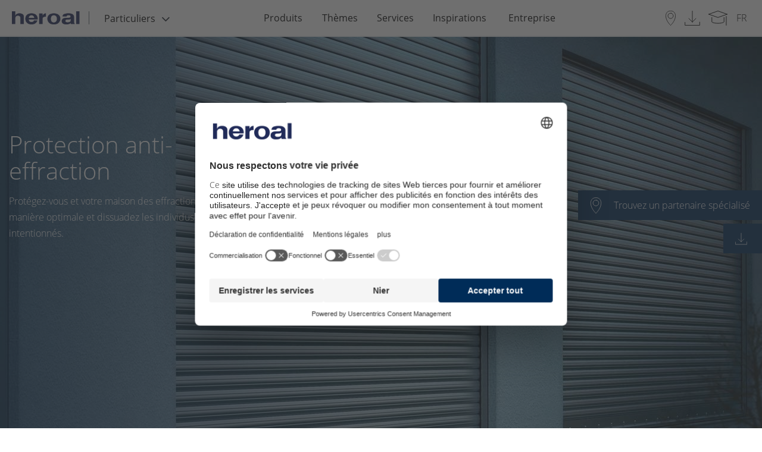

--- FILE ---
content_type: text/html; charset=UTF-8
request_url: https://www.heroal.de/fr/themes/protection-anti-effraction/index.php
body_size: 18975
content:
 
		
		
     
<!doctype html>
<html lang="fr">
<head>
<meta charset="UTF-8">
<title>Protection contre le cambriolage » Pour un foyer sûr | heroal </title>
<meta name="description" content="➤ Une protection efficace contre les cambriolages » Jusqu'à la classe de résistance ✓RC 4 avec ✓ Fenêtres ✓Portes ✓volets roulants ➤ En savoir plus
" lang="fr" />
<meta name="dc.language" content="fr" />
<meta http-equiv="content-language" content="fr" />
<meta name="robots" content="INDEX, FOLLOW" />
<meta property="og:type" content="Website">
<meta property="og:title" content="Protection contre le cambriolage » Pour un foyer sûr | heroal ">
<meta property="og:url" content="https://www.heroal.de/fr/themes/protection-anti-effraction/index.php">
<meta property="og:description" content="➤ Une protection efficace contre les cambriolages » Jusqu'à la classe de résistance ✓RC 4 avec ✓ Fenêtres ✓Portes ✓volets roulants ➤ En savoir plus
">
<meta property="twitter:card" content="summary">
<meta property="twitter:title" content="Protection contre le cambriolage » Pour un foyer sûr | heroal ">
<meta property="twitter:description" content="➤ Une protection efficace contre les cambriolages » Jusqu'à la classe de résistance ✓RC 4 avec ✓ Fenêtres ✓Portes ✓volets roulants ➤ En savoir plus
">
<meta name="format-detection" content="telephone=no"/>
<meta name="viewport" content="width=device-width, initial-scale=1.0, maximum-scale=1, user-scalable=0 " />
<meta property="release_node" name="release_node" content="release_6.1.0">
<link rel="preload" href="https://www.heroal.de/B2C-Redesign/Ressourcen/fonts/opensans/open-sans-v15-latin-ext-700_woff2.woff2" as="font" type="font/woff2" crossorigin>
<link rel="preload" href="https://www.heroal.de/B2C-Redesign/Ressourcen/fonts/opensans/open-sans-v15-latin-ext-300_woff2.woff2" as="font" type="font/woff2" crossorigin>
<link rel="preload" href="https://www.heroal.de/B2C-Redesign/Ressourcen/fonts/opensans/open-sans-v15-latin-ext-600_woff2.woff2" as="font" type="font/woff2" crossorigin>
<link rel="preload" href="https://www.heroal.de/B2C-Redesign/Ressourcen/fonts/opensans/open-sans-v15-latin-ext-regular_woff2.woff2" as="font" type="font/woff2" crossorigin>
<link rel="preload" href="https://www.heroal.de/B2C-Redesign/Ressourcen/fonts/fontawesome/fontawesome-webfont-2.woff2" as="font" type="font/woff2" crossorigin>
<link rel="stylesheet" href="https://cdn.jsdelivr.net/npm/addsearch-search-ui@0.5/dist/addsearch-search-ui.min.css" />
<link rel="stylesheet" href="/Design/Ressourcen/css/addsearch/addsearch.css?release=release_6.1.0" type="text/css">
<script src="https://cdn.jsdelivr.net/npm/addsearch-js-client@0.8/dist/addsearch-js-client.min.js"></script>
<script src="https://cdn.jsdelivr.net/npm/addsearch-search-ui@0.7/dist/addsearch-search-ui.min.js"></script>
<link rel="stylesheet" href="/Design/Ressourcen/css/custom_css.css?release=release_6.1.0" type="text/css">
<script type="module" src="https://cdn.jsdelivr.net/npm/@friendlycaptcha/sdk@0.1.26/site.min.js" async defer></script>
<script nomodule src="https://cdn.jsdelivr.net/npm/@friendlycaptcha/sdk@0.1.26/site.compat.min.js" async defer></script>
<link rel="shortcut icon" href="https://www.heroal.de/resources/icons/favicon.ico" type="image/x-icon" />
<link rel="icon" href="https://www.heroal.de/resources/icons/favicon.ico" type="image/x-icon" />
<link rel="alternate" hreflang="en-GB" href="https://www.heroal.de/en/topics/burglary-protection/index.php" />
<link rel="alternate" hreflang="de-DE" href="https://www.heroal.de/de/themen/einbruchschutz/index.php" />
<link rel="alternate" hreflang="fr-FR" href="https://www.heroal.de/fr/themes/protection-anti-effraction/index.php" />
<link rel="alternate" hreflang="it-IT" href="https://www.heroal.de/it/temi/protezione-antieffrazione/index.php" />
<link rel="alternate" hreflang="nl-NL" href="https://www.heroal.de/nl/themas/inbraakbeveiliging/index.php" />
<link rel="alternate" hreflang="cs-CZ" href="https://www.heroal.de/cs/temata/zabezpeceni-domu/index.php" />
<link rel="alternate" hreflang="en-US" href="https://www.heroal.de/us/applications/security/index.php" />
<link rel="alternate" hreflang="x-default" href="https://www.heroal.de/de/themen/einbruchschutz/index.php" />
<script>
try{
let usercentricScript = document.createElement('script');
usercentricScript.setAttribute('id',"usercentrics-cmp");
usercentricScript.setAttribute('src',"https://web.cmp.usercentrics.eu/ui/loader.js" );
usercentricScript.setAttribute('data-settings-id' , "QCml3xXUp");
usercentricScript.async = true;
document.head.appendChild(usercentricScript);
}catch(e){
console.log(e);
}
</script>
<script type="text/javascript">
// create dataLayer
window.dataLayer = window.dataLayer || [];
function gtag() {
dataLayer.push(arguments);
}
// set „denied" as default for both ad and analytics storage,
gtag("consent", "default", {
ad_user_data: "denied",
ad_personalization: "denied",
ad_storage: "denied",
analytics_storage: "denied",
wait_for_update: 2000 // milliseconds to wait for update
});
// Enable ads data redaction by default [optional]
gtag("set", "ads_data_redaction", true);
</script>
<script type="text/plain" data-usercentrics="Google Tag Manager">
// Google Tag Manager
(function(w, d, s, l, i) {
w[l] = w[l] || [];
w[l].push({
'gtm.start': new Date().getTime(),
event: 'gtm.js'
});
var f = d.getElementsByTagName(s)[0],
j = d.createElement(s),
dl = l != 'dataLayer' ? '&l=' + l : '';
j.async = true;
j.src =
'https://www.googletagmanager.com/gtm.js?id=' + i + dl;
f.parentNode.insertBefore(j, f);
})(window, document, 'script', 'dataLayer', 'GTM-WZ8WMD'); //replace GTM-XXXXXX with Google Tag Manager ID
</script>
<meta name="pinterest-rich-pin" content="false" />
<script type="text/plain" data-usercentrics="Mailchimp" id="mcjs">!function(c,h,i,m,p){m=c.createElement(h),p=c.getElementsByTagName(h)[0],m.async=1,m.src=i,p.parentNode.insertBefore(m,p)}(document,"script","https://chimpstatic.com/mcjs-connected/js/users/6037ddca8f945adf419e3cb7d/133240af131eaf44876c83049.js");</script>
</head>
<body >
<script>
var _gtmActivated = false;
var activateGTM = function() {
if (_gtmActivated) return;
console.log("activateGTM");
_gtmActivated = true;
(function(w,d,s,l,i){w[l]=w[l]||[];w[l].push({'gtm.start':
new Date().getTime(),event:'gtm.js'});var f=d.getElementsByTagName(s)[0], j=d.createElement(s),dl=l!='dataLayer'?'&l='+l:'';j.async=true;j.src=
'https://www.googletagmanager.com/gtm.js?id='+i+dl;f.parentNode.insertBefore(j,f);
})(window,document,'script','dataLayer','GTM-WZ8WMD');
};
</script>
<header class="pageHeader">
<div class="headerContainer">
<div class="headerContainer--leftBox">
<a class="logoBox" href="https://www.heroal.de/fr/">
<img src="https://www.heroal.de/resources/heroal_wortmarke.png" alt="heroal"/>
</a>
<div class="metaNavBox">
<div class="headerDropdown" id="site-area-dropdown">
<button id="dropbtnSiteArea" class="dropbtn" tabindex="0" value="Particuliers">
<span class="dropdown-label">Particuliers</span>
<i class="fa fa-angle-down" aria-hidden="true" tabindex="-1"></i>
</button>
<div class="dropdown-content">
<div class="dropdown-entries">
<a href="/fr/" class="site-area-selected" tabindex="0">Particuliers</a>
<a href="/fr/architectes/index.php" tabindex="0">Architectes</a>
<a href="/fr/professionnels/" tabindex="0">Fabricants</a>
</div>
</div>
</div>
</div>
</div>
<div class="pageNavigation desktop headerContainer--centerBox">
<nav class="top-bar-pageNavigation">
<ul class="menu" data-equalizer data-equalize-by-row="true">
<li>
<a href="/fr/produits/index.php" data-name="Produits">Produits</a>
<ul class="flyout">
<li data-equalizer-watch>
<div class="nav-item">
<div class="header">
<a class="nav-item__link" href="/fr/produits/fenetres/index.php">
Fenêtres
</a>
</div>
<p>
</p>
<a style="font-weight: 400;" href="/fr/produits/fenetres/index.php" class="all #">
<img class="rechter_pfeil" src="https://www.heroal.de/Design/Ressourcen/img/rechter-pfeil.svg">
Toutes les Fenêtres
</a>
<a style="font-weight: 400;" href="/fr/produits/fenetres/fenetres-de-securite/index.php" class="#">Fenêtres de sécurité</a>
<a style="font-weight: 400;" href="/fr/produits/fenetres/fenetres-insonorisees/index.php" class="#">Fenêtres insonorisées</a>
<a style="font-weight: 400;" href="/fr/produits/fenetres/fenetres-pour-maisons-passives/index.php" class="#">Fenêtres pour maisons passives</a>
<a style="font-weight: 400;" href="/fr/produits/fenetres/fenetres-panoramiques/index.php" class="#">Fenêtres panoramiques</a>
<a style="font-weight: 400;" href="/fr/produits/fenetres/fenetres-en-arc-rond/index.php" class="#">Fenêtres en arc rond</a>
<a style="font-weight: 400;" href="/fr/produits/fenetres/fenetre-industrielle/index.php" class="#">Fenêtres industrielles</a>
<br>
</div>
<div class="nav-item">
<div class="header">
<a class="nav-item__link" href="/fr/produits/portes-dentree/index.php">
Portes d'entrée
</a>
</div>
<p>
</p>
<a style="font-weight: 400;" href="/fr/produits/portes-dentree/index.php" class="all #">
<img class="rechter_pfeil" src="https://www.heroal.de/Design/Ressourcen/img/rechter-pfeil.svg">
Toutes les Portes d'entrée
</a>
<a style="font-weight: 400;" href="/fr/produits/portes-dentree/portes-de-securite/index.php" class="#">Portes de sécurité</a>
<a style="font-weight: 400;" href="/fr/produits/portes-dentree/portes-insonorisees/index.php" class="#">Portes insonorisées</a>
<a style="font-weight: 400;" href="/fr/produits/portes-dentree/porte-dentree-le-corbusier/index.php" class="#">Porte d'entrée Les Couleurs® Le Corbusier®</a>
<a style="font-weight: 400;" href="https://www.heroal.de/fr/services/configurateurs/configurateur-de-porte-dentree/index.php" class="#">Configurateur de porte d'entrée</a>
<br>
</div>
</li>
<li data-equalizer-watch>
<div class="nav-item">
<div class="header">
<a class="nav-item__link" href="/fr/produits/porte-de-terrasse/index.php">
Porte de terrasse
</a>
</div>
<a style="font-weight: 400;" href="/fr/produits/porte-de-terrasse/index.php" class="all #">
<img class="rechter_pfeil" src="https://www.heroal.de/Design/Ressourcen/img/rechter-pfeil.svg">
Toutes les Porte de terrasse
</a>
<a style="font-weight: 400;" href="/fr/produits/porte-de-terrasse/portes-fenetres/index.php" class="#">Portes-fenêtres</a>
<a style="font-weight: 400;" href="/fr/produits/porte-de-terrasse/portes-coulissantes/index.php" class="#">Portes coulissantes</a>
<a style="font-weight: 400;" href="/fr/produits/porte-de-terrasse/portes-levantes-coulissantes/index.php" class="#">Portes coulissantes à levage</a>
<a style="font-weight: 400;" href="/fr/produits/porte-de-terrasse/porte-coulissante-panoramique/index.php" class="#">Porte coulissante panoramique </a>
<a style="font-weight: 400;" href="/fr/produits/porte-de-terrasse/cloison-coulissante-vitree/index.php" class="#">Cloison coulissante vitrée</a>
<a style="font-weight: 400;" href="/fr/produits/porte-de-terrasse/angle-vitre/index.php" class="#">Angle vitré</a>
<br>
</div>
<div class="nav-item">
<div class="header">
<a class="nav-item__link" href="/fr/produits/toitures/index.php">
Toitures
</a>
</div>
<p>
</p>
<a style="font-weight: 400;" href="/fr/produits/toitures/index.php" class="all #">
<img class="rechter_pfeil" src="https://www.heroal.de/Design/Ressourcen/img/rechter-pfeil.svg">
Toutes les Toitures
</a>
<a style="font-weight: 400;" href="/fr/produits/toitures/abri-auto/index.php" class="#">Abri auto</a>
<a style="font-weight: 400;" href="/fr/produits/toitures/toiture-de-terrasse/index.php" class="#">Toiture de terrasse</a>
<a style="font-weight: 400;" href="/fr/produits/toitures/auvent/index.php" class="#">Auvent</a>
<a style="font-weight: 400;" href="/fr/produits/toitures/jardin-dhiver/index.php" class="#">Jardin d'hiver</a>
<a style="font-weight: 400;" href="/fr/produits/toitures/jardin-dete/index.php" class="#">Jardin d'été</a>
<a style="font-weight: 400;" href="https://www.heroal.de/fr/services/configurateurs/configurateur-dabris-de-terrasse/index.php" class="#">Configurateur d'abris de terrasse</a>
<br>
</div>
</li>
<li data-equalizer-watch>
<div class="nav-item">
<div class="header">
<a class="nav-item__link" href="/fr/produits/dispositif-de-protection-solaire/index.php">
Dispositif de protection solaire
</a>
</div>
<a style="font-weight: 400;" href="/fr/produits/dispositif-de-protection-solaire/index.php" class="all #">
<img class="rechter_pfeil" src="https://www.heroal.de/Design/Ressourcen/img/rechter-pfeil.svg">
Toutes les Dispositif de protection solaire
</a>
<a style="font-weight: 400;" href="/fr/produits/dispositif-de-protection-solaire/zipscreen/index.php" class="#">Zipscreen</a>
<a style="font-weight: 400;" href="/fr/produits/dispositif-de-protection-solaire/screens-sans-zip/index.php" class="#">Screens sans Zip</a>
<a style="font-weight: 400;" href="/fr/produits/dispositif-de-protection-solaire/store-a-pince/index.php" class="#">Store à pince</a>
<a style="font-weight: 400;" href="/fr/produits/dispositif-de-protection-solaire/marquise-pour-verandas/index.php" class="#">Marquise pour vérandas</a>
<a style="font-weight: 400;" href="/fr/produits/dispositif-de-protection-solaire/marquise-verticale/index.php" class="#">Marquise verticale</a>
<a style="font-weight: 400;" href="https://www.heroal.de/fr/services/configurateurs/configurateur-protection-solaire/index.php" class="#">Configurateur de protections solaires</a>
<br>
</div>
<div class="nav-item">
<div class="header">
<a class="nav-item__link" href="/fr/produits/volet-roulant/index.php">
Volet roulant
</a>
</div>
<p>
</p>
<a style="font-weight: 400;" href="/fr/produits/volet-roulant/index.php" class="all #">
<img class="rechter_pfeil" src="https://www.heroal.de/Design/Ressourcen/img/rechter-pfeil.svg">
Toutes les Volet roulant
</a>
<a style="font-weight: 400;" href="/fr/produits/volet-roulant/volets-roulants-electriques/index.php" class="#">Volets roulants électriques</a>
<a style="font-weight: 400;" href="/fr/produits/volet-roulant/volet-roulant-de-securite/index.php" class="#">Volet roulant de sécurité</a>
<a style="font-weight: 400;" href="/fr/produits/volet-roulant/volet-roulant-en-applique/index.php" class="#">Volet roulant en applique</a>
<a style="font-weight: 400;" href="/fr/produits/volet-roulant/volet-roulant-integre/index.php" class="#">Volet roulant intégré</a>
<a style="font-weight: 400;" href="/fr/produits/volet-roulant/volet-roulant-solaire/index.php" class="#">Volet roulant solaire</a>
<a style="font-weight: 400;" href="https://www.heroal.de/fr/services/configurateurs/configurateur-volets-roulants/index.php" class="#">Configurateur de volets roulants</a>
<br>
</div>
</li>
<li data-equalizer-watch>
<div class="nav-item">
<div class="header">
<a class="nav-item__link" href="/fr/produits/portes-roulantes/index.php">
Portes roulantes
</a>
</div>
<a style="font-weight: 400;" href="/fr/produits/portes-roulantes/index.php" class="all #">
<img class="rechter_pfeil" src="https://www.heroal.de/Design/Ressourcen/img/rechter-pfeil.svg">
Toutes les Portes roulantes
</a>
<a style="font-weight: 400;" href="/fr/produits/portes-roulantes/dimensions-portes-de-garage/index.php" class="#">Dimensions portes de garage</a>
<a style="font-weight: 400;" href="/fr/produits/portes-roulantes/porte-de-garage-electrique/index.php" class="#">Porte de garage électrique</a>
<br>
</div>
<div class="nav-item">
<div class="header">
<a class="nav-item__link" href="/fr/produits/moustiquaire/index.php">
Moustiquaire
</a>
</div>
<p>
</p>
<a style="font-weight: 400;" href="/fr/produits/moustiquaire/index.php" class="all #">
</a>
</div>
</ul>
</li>
<li>
<a href="/fr/themes/index.php" data-name="Thèmes">Thèmes</a>
<ul class="flyout">
<li data-equalizer-watch>
<div class="nav-item">
<div class="header">
<a class="nav-item__link" href="/fr/themes/protection-anti-effraction/index.php">
Protection anti-effraction
</a>
</div>
<figure class="">
<a href="/fr/themes/protection-anti-effraction/index.php">
<img data-src="/B2C/Teaser/rollladen_main_navigation_teaser_300x200.jpg" alt="Protection anti-effraction" title="Protection anti-effraction" class="lazyload"/>
</a>
</figure>
<a style="font-weight: 400;" href="/fr/themes/protection-anti-effraction/index.php" class="all #">
</a>
</div>
</li>
<li data-equalizer-watch>
<div class="nav-item">
<div class="header">
<a class="nav-item__link" href="/fr/themes/modernisation/index.php">
Modernisation
</a>
</div>
<figure class="">
<a href="/fr/themes/modernisation/index.php">
<img data-src="/website/themen/modernisierung/foerderung_1_main_navigation_teaser_300x200.jpg" alt="Modernisation" title="Modernisation" class="lazyload"/>
</a>
</figure>
<a style="font-weight: 400;" href="/fr/themes/modernisation/index.php" class="all #">
</a>
</div>
</li>
<li data-equalizer-watch>
<div class="nav-item">
<div class="header">
<a class="nav-item__link" href="/fr/themes/variete-de-design/index.php">
Variété de design
</a>
</div>
<figure class="">
<a href="/fr/themes/variete-de-design/index.php">
<img data-src="/website/systeme_1/fenster_1/heroal_w_2/heroal_w_72_fenstertuer_sd_bildstrecke_main_navigation_teaser_300x200.jpg" alt="Variété de design" title="Variété de design" class="lazyload"/>
</a>
</figure>
<a style="font-weight: 400;" href="/fr/themes/variete-de-design/index.php" class="all #">
</a>
</div>
</li>
<li data-equalizer-watch>
<div class="nav-item">
<div class="header">
<a class="nav-item__link" href="/fr/themes/isolation-thermique/index.php">
Isolation thermique
</a>
</div>
<p>
</p>
<a style="font-weight: 400;" href="/fr/themes/isolation-thermique/index.php" class="all #">
</a>
</div>
<div class="nav-item">
<div class="header">
<a class="nav-item__link" href="/fr/themes/isolation-acoustique/index.php">
Isolation acoustique
</a>
</div>
<p>
</p>
<a style="font-weight: 400;" href="/fr/themes/isolation-acoustique/index.php" class="all #">
</a>
</div>
<div class="nav-item">
<div class="header">
<a class="nav-item__link" href="/fr/themes/accessibilite/index.php">
Accessibilité
</a>
</div>
<p>
</p>
<a style="font-weight: 400;" href="/fr/themes/accessibilite/index.php" class="all #">
</a>
</div>
<div class="nav-item">
<div class="header">
<a class="nav-item__link" href="/fr/themes/maison-connectee/index.php">
Maison connectée
</a>
</div>
<p>
</p>
<a style="font-weight: 400;" href="/fr/themes/maison-connectee/index.php" class="all #">
</a>
</div>
<div class="nav-item">
<div class="header">
<a class="nav-item__link" href="/fr/themes/aluminium/index.php">
Aluminium
</a>
</div>
<p>
</p>
<a style="font-weight: 400;" href="/fr/themes/aluminium/index.php" class="all #">
</a>
</div>
<div class="nav-item">
<div class="header">
<a class="nav-item__link" href="/fr/themes/habitat-sain/index.php">
Habitat sain
</a>
</div>
<p>
</p>
<a style="font-weight: 400;" href="/fr/themes/habitat-sain/index.php" class="all #">
</a>
</div>
<div class="nav-item">
<div class="header">
<a class="nav-item__link" href="/fr/themes/confort/index.php">
Confort
</a>
</div>
<p>
</p>
<a style="font-weight: 400;" href="/fr/themes/confort/index.php" class="all #">
</a>
</div>
</ul>
</li>
<li>
<a href="/fr/services/index.php" data-name="Services">Services</a>
<ul class="flyout">
<li data-equalizer-watch>
<div class="nav-item">
<div class="header">
<a class="nav-item__link" href="/fr/services/configurateurs/index.php">
Configurateurs
</a>
</div>
<a style="font-weight: 400;" href="/fr/services/configurateurs/index.php" class="all #">
<img class="rechter_pfeil" src="https://www.heroal.de/Design/Ressourcen/img/rechter-pfeil.svg">
Toutes les Configurateurs
</a>
<a style="font-weight: 400;" href="/fr/services/configurateurs/configurateur-de-porte-dentree/index.php" class="#">Configurateur de porte d'entrée</a>
<a style="font-weight: 400;" href="/fr/services/configurateurs/configurateur-dabris-de-terrasse/index.php" class="#">Configurateur d'abris de terrasse</a>
<a style="font-weight: 400;" href="/fr/services/configurateurs/configurateur-protection-solaire/index.php" class="#">Configurateur de protections solaires</a>
<a style="font-weight: 400;" href="/fr/services/configurateurs/configurateur-volets-roulants/index.php" class="#">Configurateur de volets roulants</a>
<a style="font-weight: 400;" href="/fr/services/configurateurs/configurateur-de-surfaces/index.php" class="#">Configurateur de surfaces</a>
<br>
</div>
</li>
<li data-equalizer-watch>
<div class="nav-item">
<div class="header">
<a class="nav-item__link" href="/fr/services/recherche-de-partenaires-specialises/index.php">
Recherche de partenaires spécialisés
</a>
</div>
<figure class="">
<a href="/fr/services/recherche-de-partenaires-specialises/index.php">
<img data-src="/B2C/Images/Teaser/heroal-Fachpartnersuche_main_navigation_teaser_300x200.jpg" alt="Recherche de partenaires spécialisés" title="Recherche de partenaires spécialisés" class="lazyload"/>
</a>
</figure>
<a style="font-weight: 400;" href="/fr/services/recherche-de-partenaires-specialises/index.php" class="all #">
</a>
</div>
</li>
<li data-equalizer-watch>
<div class="nav-item">
<div class="header">
<a class="nav-item__link" href="/fr/services/medias/index.php">
Médias
</a>
</div>
<a style="font-weight: 400;" href="/fr/services/medias/index.php" class="all #">
<img class="rechter_pfeil" src="https://www.heroal.de/Design/Ressourcen/img/rechter-pfeil.svg">
Toutes les Médias
</a>
<a style="font-weight: 400;" href="/fr/services/medias/videos/index.php" class="#">Vidéos</a>
<a style="font-weight: 400;" href="/fr/services/medias/prospectus/index.php" class="#">Prospectus</a>
<br>
</div>
</li>
<li data-equalizer-watch>
<div class="nav-item">
<div class="header">
<a class="nav-item__link" href="/fr/services/recherche/index.php">
Recherche
</a>
</div>
<p>
</p>
<a style="font-weight: 400;" href="/fr/services/recherche/index.php" class="all #">
</a>
</div>
<div class="nav-item">
<div class="header">
<a class="nav-item__link" href="/fr/services/outils/index.php">
Outils
</a>
</div>
<p>
</p>
<a style="font-weight: 400;" href="/fr/services/outils/index.php" class="all #">
</a>
</div>
<div class="nav-item">
<div class="header">
<a class="nav-item__link" href="/fr/services/pieces-de-rechange-reparation/index.php">
Pièces de rechange et service de réparation
</a>
</div>
<p>
</p>
<a style="font-weight: 400;" href="/fr/services/pieces-de-rechange-reparation/index.php" class="all #">
</a>
</div>
<div class="nav-item">
<div class="header">
<a class="nav-item__link" href="https://www.heroal.de/fr/entreprise/contact/index.php">
Contact
</a>
</div>
<p>
</p>
<a style="font-weight: 400;" href="https://www.heroal.de/fr/entreprise/contact/index.php" class="all #">
</a>
</div>
<div class="nav-item">
<div class="header">
<a class="nav-item__link" href="/fr/services/faqs/index.php">
FAQs
</a>
</div>
<p>
</p>
<a style="font-weight: 400;" href="/fr/services/faqs/index.php" class="all #">
</a>
</div>
</ul>
</li>
<li>
<a href="/fr/inspirations/index.php" data-name="Inspirations">Inspirations</a>
<ul class="flyout">
<li data-equalizer-watch>
<div class="nav-item">
<div class="header">
<a class="nav-item__link" href="/fr/inspirations/outil-de-recherche-dinspiration/index.php">
Outil de recherche dinspiration
</a>
</div>
<figure class="">
<a href="/fr/inspirations/outil-de-recherche-dinspiration/index.php">
<img data-src="/website/services_1/tools/heroal-Inspirationsfinder_Macbook_main_navigation_teaser_300x200.png" alt="Outil de recherche dinspiration" title="Outil de recherche dinspiration" class="lazyload"/>
</a>
</figure>
<a style="font-weight: 400;" href="/fr/inspirations/outil-de-recherche-dinspiration/index.php" class="all #">
</a>
</div>
</li>
<li data-equalizer-watch>
<div class="nav-item">
<div class="header">
<a class="nav-item__link" href="/fr/inspirations/references/index.php">
Références
</a>
</div>
<figure class="">
<a href="/fr/inspirations/references/index.php">
<img data-src="/website/referenzen_1/wohnbauten/haus_double_u/Haus-Double-U_DE_01_heroal-D-72_W-72_main_navigation_teaser_300x200.jpg" alt="Références" title="Références" class="lazyload"/>
</a>
</figure>
<a style="font-weight: 400;" href="/fr/inspirations/references/index.php" class="all #">
</a>
</div>
</li>
<li data-equalizer-watch>
<div class="nav-item">
<div class="header">
<a class="nav-item__link" href="/fr/inspirations/rapports-sur-les-biens-immobiliers/index.php">
Rapports sur les biens immobiliers
</a>
</div>
<figure class="">
<a href="/fr/inspirations/rapports-sur-les-biens-immobiliers/index.php">
<img data-src="/systeme/referenzen_1/wohnbauten/vila_kolodeje/Referenzen-Wohnen-Vila-Koloděje_01_main_navigation_teaser_300x200.jpg" alt="Rapports sur les biens immobiliers" title="Rapports sur les biens immobiliers" class="lazyload"/>
</a>
</figure>
<a style="font-weight: 400;" href="/fr/inspirations/rapports-sur-les-biens-immobiliers/index.php" class="all #">
</a>
</div>
</li>
</ul>
</li>
<li>
<a href="/fr/entreprise/index.php" data-name="Entreprise">Entreprise</a>
<ul class="flyout">
<li data-equalizer-watch>
<div class="nav-item">
<div class="header">
<a class="nav-item__link" href="/fr/entreprise/a-propos-de-heroal/index.php">
À propos de heroal
</a>
</div>
<p>
</p>
<a style="font-weight: 400;" href="/fr/entreprise/a-propos-de-heroal/index.php" class="all #">
<img class="rechter_pfeil" src="https://www.heroal.de/Design/Ressourcen/img/rechter-pfeil.svg">
Toutes les À propos de heroal
</a>
<a style="font-weight: 400;" href="/fr/entreprise/a-propos-de-heroal/engagement-social/index.php" class="#">Engagement social</a>
<a style="font-weight: 400;" href="/fr/entreprise/a-propos-de-heroal/sites/index.php" class="#">Sites & showrooms</a>
<br>
</div>
</li>
<li data-equalizer-watch>
<div class="nav-item">
<div class="header">
<a class="nav-item__link" href="/fr/entreprise/carrieres/index.php">
Carrières
</a>
</div>
<figure class="">
<a href="/fr/entreprise/carrieres/index.php">
<img data-src="/website/unternehmen/karriere_2/heroal-Mitarbeiter-Niels-Jacob_main_navigation_teaser_300x200.jpg" alt="Carrières" title="Carrières" class="lazyload"/>
</a>
</figure>
<a style="font-weight: 400;" href="/fr/entreprise/carrieres/index.php" class="all #">
</a>
</div>
</li>
<li data-equalizer-watch>
<div class="nav-item">
<div class="header">
<a class="nav-item__link" href="/fr/entreprise/developpement-durable/index.php">
Développement durable
</a>
</div>
<figure class="">
<a href="/fr/entreprise/developpement-durable/index.php">
<img data-src="/website/unternehmen/nachhaltigkeit_1/Wald_main_navigation_teaser_300x200.jpg" alt="Développement durable" title="Développement durable" class="lazyload"/>
</a>
</figure>
<a style="font-weight: 400;" href="/fr/entreprise/developpement-durable/index.php" class="all #">
<img class="rechter_pfeil" src="https://www.heroal.de/Design/Ressourcen/img/rechter-pfeil.svg">
Toutes les Développement durable
</a>
<a style="font-weight: 400;" href="/fr/entreprise/developpement-durable/emplois-durables/index.php" class="#">Emplois durables</a>
<br>
</div>
</li>
<li data-equalizer-watch>
<div class="nav-item">
<div class="header">
<a class="nav-item__link" href="/fr/entreprise/nouvelles/index.php">
Nouvelles/Presse
</a>
</div>
<p>
</p>
<a style="font-weight: 400;" href="/fr/entreprise/nouvelles/index.php" class="all #">
</a>
</div>
<div class="nav-item">
<div class="header">
<a class="nav-item__link" href="/fr/entreprise/foires-evenements/index.php">
Foires/Evénements
</a>
</div>
<p>
</p>
<a style="font-weight: 400;" href="/fr/entreprise/foires-evenements/index.php" class="all #">
</a>
</div>
<div class="nav-item">
<div class="header">
<a class="nav-item__link" href="/fr/entreprise/contact/index.php">
Contact
</a>
</div>
<p>
</p>
<a style="font-weight: 400;" href="/fr/entreprise/contact/index.php" class="all #">
</a>
</div>
<div class="nav-item">
<div class="header">
<a class="nav-item__link" href="/fr/entreprise/historique-de-lentreprise/index.php">
Historique de l'entreprise
</a>
</div>
<p>
</p>
<a style="font-weight: 400;" href="/fr/entreprise/historique-de-lentreprise/index.php" class="all #">
</a>
</div>
<div class="nav-item">
<div class="header">
<a class="nav-item__link" href="/fr/entreprise/faq/index.php">
FAQs
</a>
</div>
<p>
</p>
<a style="font-weight: 400;" href="/fr/entreprise/faq/index.php" class="all #">
</a>
</div>
</ul>
</li>
</ul>
</nav>
</div>
<div class="pageNavigation mobile headerContainer--centerBox" data-accordion-menu data-multi-open="false">
<ul>
<li>
<a href="../../produits/index.php"><span>Produits</span></a>
<ul>
<li>
<a href="../../produits/fenetres/index.php"><span>Fenêtres</span></a>
<ul class="level3">
<a style="font-weight: 400;" href="../../produits/fenetres/index.php" class="all #">
<span class="is-submenu-item">Toutes les Fenêtres</span>
</a>
<li>
<a href="../../produits/fenetres/fenetres-de-securite/index.php"><span class="is-submenu-item">Fenêtres de sécurité</span></a>
</li>
<li>
<a href="../../produits/fenetres/fenetres-insonorisees/index.php"><span class="is-submenu-item">Fenêtres insonorisées</span></a>
</li>
<li>
<a href="../../produits/fenetres/fenetres-pour-maisons-passives/index.php"><span class="is-submenu-item">Fenêtres pour maisons passives</span></a>
</li>
<li>
<a href="../../produits/fenetres/fenetres-panoramiques/index.php"><span class="is-submenu-item">Fenêtres panoramiques</span></a>
</li>
<li>
<a href="../../produits/fenetres/fenetres-en-arc-rond/index.php"><span class="is-submenu-item">Fenêtres en arc rond</span></a>
</li>
<li>
<a href="../../produits/fenetres/fenetre-industrielle/index.php"><span class="is-submenu-item">Fenêtres industrielles</span></a>
</li>
</ul>
</li>
<li>
<a href="../../produits/portes-dentree/index.php"><span>Portes d'entrée</span></a>
<ul class="level3">
<a style="font-weight: 400;" href="../../produits/portes-dentree/index.php" class="all #">
<span class="is-submenu-item">Toutes les Portes d'entrée</span>
</a>
<li>
<a href="../../produits/portes-dentree/portes-de-securite/index.php"><span class="is-submenu-item">Portes de sécurité</span></a>
</li>
<li>
<a href="../../produits/portes-dentree/portes-insonorisees/index.php"><span class="is-submenu-item">Portes insonorisées</span></a>
</li>
<li>
<a href="../../produits/portes-dentree/porte-dentree-le-corbusier/index.php"><span class="is-submenu-item">Porte d'entrée Les Couleurs® Le Corbusier®</span></a>
</li>
<li>
<a href="https://www.heroal.de/fr/services/configurateurs/configurateur-de-porte-dentree/index.php"><span class="is-submenu-item">Configurateur de porte d'entrée</span></a>
</li>
</ul>
</li>
<li>
<a href="../../produits/porte-de-terrasse/index.php"><span>Porte de terrasse</span></a>
<ul class="level3">
<a style="font-weight: 400;" href="../../produits/porte-de-terrasse/index.php" class="all #">
<span class="is-submenu-item">Toutes les Porte de terrasse</span>
</a>
<li>
<a href="../../produits/porte-de-terrasse/portes-fenetres/index.php"><span class="is-submenu-item">Portes-fenêtres</span></a>
</li>
<li>
<a href="../../produits/porte-de-terrasse/portes-coulissantes/index.php"><span class="is-submenu-item">Portes coulissantes</span></a>
</li>
<li>
<a href="../../produits/porte-de-terrasse/portes-levantes-coulissantes/index.php"><span class="is-submenu-item">Portes coulissantes à levage</span></a>
</li>
<li>
<a href="../../produits/porte-de-terrasse/porte-coulissante-panoramique/index.php"><span class="is-submenu-item">Porte coulissante panoramique </span></a>
</li>
<li>
<a href="../../produits/porte-de-terrasse/cloison-coulissante-vitree/index.php"><span class="is-submenu-item">Cloison coulissante vitrée</span></a>
</li>
<li>
<a href="../../produits/porte-de-terrasse/angle-vitre/index.php"><span class="is-submenu-item">Angle vitré</span></a>
</li>
</ul>
</li>
<li>
<a href="../../produits/toitures/index.php"><span>Toitures</span></a>
<ul class="level3">
<a style="font-weight: 400;" href="../../produits/toitures/index.php" class="all #">
<span class="is-submenu-item">Toutes les Toitures</span>
</a>
<li>
<a href="../../produits/toitures/abri-auto/index.php"><span class="is-submenu-item">Abri auto</span></a>
</li>
<li>
<a href="../../produits/toitures/toiture-de-terrasse/index.php"><span class="is-submenu-item">Toiture de terrasse</span></a>
</li>
<li>
<a href="../../produits/toitures/auvent/index.php"><span class="is-submenu-item">Auvent</span></a>
</li>
<li>
<a href="../../produits/toitures/jardin-dhiver/index.php"><span class="is-submenu-item">Jardin d'hiver</span></a>
</li>
<li>
<a href="../../produits/toitures/jardin-dete/index.php"><span class="is-submenu-item">Jardin d'été</span></a>
</li>
<li>
<a href="https://www.heroal.de/fr/services/configurateurs/configurateur-dabris-de-terrasse/index.php"><span class="is-submenu-item">Configurateur d'abris de terrasse</span></a>
</li>
</ul>
</li>
<li>
<a href="../../produits/dispositif-de-protection-solaire/index.php"><span>Dispositif de protection solaire</span></a>
<ul class="level3">
<a style="font-weight: 400;" href="../../produits/dispositif-de-protection-solaire/index.php" class="all #">
<span class="is-submenu-item">Toutes les Dispositif de protection solaire</span>
</a>
<li>
<a href="../../produits/dispositif-de-protection-solaire/zipscreen/index.php"><span class="is-submenu-item">Zipscreen</span></a>
</li>
<li>
<a href="../../produits/dispositif-de-protection-solaire/screens-sans-zip/index.php"><span class="is-submenu-item">Screens sans Zip</span></a>
</li>
<li>
<a href="../../produits/dispositif-de-protection-solaire/store-a-pince/index.php"><span class="is-submenu-item">Store à pince</span></a>
</li>
<li>
<a href="../../produits/dispositif-de-protection-solaire/marquise-pour-verandas/index.php"><span class="is-submenu-item">Marquise pour vérandas</span></a>
</li>
<li>
<a href="../../produits/dispositif-de-protection-solaire/marquise-verticale/index.php"><span class="is-submenu-item">Marquise verticale</span></a>
</li>
<li>
<a href="https://www.heroal.de/fr/services/configurateurs/configurateur-protection-solaire/index.php"><span class="is-submenu-item">Configurateur de protections solaires</span></a>
</li>
</ul>
</li>
<li>
<a href="../../produits/volet-roulant/index.php"><span>Volet roulant</span></a>
<ul class="level3">
<a style="font-weight: 400;" href="../../produits/volet-roulant/index.php" class="all #">
<span class="is-submenu-item">Toutes les Volet roulant</span>
</a>
<li>
<a href="../../produits/volet-roulant/volets-roulants-electriques/index.php"><span class="is-submenu-item">Volets roulants électriques</span></a>
</li>
<li>
<a href="../../produits/volet-roulant/volet-roulant-de-securite/index.php"><span class="is-submenu-item">Volet roulant de sécurité</span></a>
</li>
<li>
<a href="../../produits/volet-roulant/volet-roulant-en-applique/index.php"><span class="is-submenu-item">Volet roulant en applique</span></a>
</li>
<li>
<a href="../../produits/volet-roulant/volet-roulant-integre/index.php"><span class="is-submenu-item">Volet roulant intégré</span></a>
</li>
<li>
<a href="../../produits/volet-roulant/volet-roulant-solaire/index.php"><span class="is-submenu-item">Volet roulant solaire</span></a>
</li>
<li>
<a href="https://www.heroal.de/fr/services/configurateurs/configurateur-volets-roulants/index.php"><span class="is-submenu-item">Configurateur de volets roulants</span></a>
</li>
</ul>
</li>
<li>
<a href="../../produits/portes-roulantes/index.php"><span>Portes roulantes</span></a>
<ul class="level3">
<a style="font-weight: 400;" href="../../produits/portes-roulantes/index.php" class="all #">
<span class="is-submenu-item">Toutes les Portes roulantes</span>
</a>
<li>
<a href="../../produits/portes-roulantes/dimensions-portes-de-garage/index.php"><span class="is-submenu-item">Dimensions portes de garage</span></a>
</li>
<li>
<a href="../../produits/portes-roulantes/porte-de-garage-electrique/index.php"><span class="is-submenu-item">Porte de garage électrique</span></a>
</li>
</ul>
</li>
<li>
<a href="../../produits/moustiquaire/index.php"><span>Moustiquaire</span></a>
</li>
</ul>
</li>
<li>
<a href="../index.php"><span>Thèmes</span></a>
<ul>
<li>
<a href=""><span>Protection anti-effraction</span></a>
</li>
<li>
<a href="../modernisation/index.php"><span>Modernisation</span></a>
</li>
<li>
<a href="../variete-de-design/index.php"><span>Variété de design</span></a>
</li>
<li>
<a href="../isolation-thermique/index.php"><span>Isolation thermique</span></a>
</li>
<li>
<a href="../isolation-acoustique/index.php"><span>Isolation acoustique</span></a>
</li>
<li>
<a href="../accessibilite/index.php"><span>Accessibilité</span></a>
</li>
<li>
<a href="../maison-connectee/index.php"><span>Maison connectée</span></a>
</li>
<li>
<a href="../aluminium/index.php"><span>Aluminium</span></a>
</li>
<li>
<a href="../habitat-sain/index.php"><span>Habitat sain</span></a>
</li>
<li>
<a href="../confort/index.php"><span>Confort</span></a>
</li>
</ul>
</li>
<li>
<a href="../../services/index.php"><span>Services</span></a>
<ul>
<li>
<a href="../../services/configurateurs/index.php"><span>Configurateurs</span></a>
<ul class="level3">
<a style="font-weight: 400;" href="../../services/configurateurs/index.php" class="all #">
<span class="is-submenu-item">Toutes les Configurateurs</span>
</a>
<li>
<a href="../../services/configurateurs/configurateur-de-porte-dentree/index.php"><span class="is-submenu-item">Configurateur de porte d'entrée</span></a>
</li>
<li>
<a href="../../services/configurateurs/configurateur-dabris-de-terrasse/index.php"><span class="is-submenu-item">Configurateur d'abris de terrasse</span></a>
</li>
<li>
<a href="../../services/configurateurs/configurateur-protection-solaire/index.php"><span class="is-submenu-item">Configurateur de protections solaires</span></a>
</li>
<li>
<a href="../../services/configurateurs/configurateur-volets-roulants/index.php"><span class="is-submenu-item">Configurateur de volets roulants</span></a>
</li>
<li>
<a href="../../services/configurateurs/configurateur-de-surfaces/index.php"><span class="is-submenu-item">Configurateur de surfaces</span></a>
</li>
</ul>
</li>
<li>
<a href="../../services/recherche-de-partenaires-specialises/index.php"><span>Recherche de partenaires spécialisés</span></a>
</li>
<li>
<a href="../../services/medias/index.php"><span>Médias</span></a>
<ul class="level3">
<a style="font-weight: 400;" href="../../services/medias/index.php" class="all #">
<span class="is-submenu-item">Toutes les Médias</span>
</a>
<li>
<a href="../../services/medias/videos/index.php"><span class="is-submenu-item">Vidéos</span></a>
</li>
<li>
<a href="../../services/medias/prospectus/index.php"><span class="is-submenu-item">Prospectus</span></a>
</li>
</ul>
</li>
<li>
<a href="../../services/recherche/index.php"><span>Recherche</span></a>
</li>
<li>
<a href="../../services/outils/index.php"><span>Outils</span></a>
</li>
<li>
<a href="../../services/pieces-de-rechange-reparation/index.php"><span>Pièces de rechange et service de réparation</span></a>
</li>
<li>
<a href="https://www.heroal.de/fr/entreprise/contact/index.php"><span>Contact</span></a>
</li>
<li>
<a href="../../services/faqs/index.php"><span>FAQs</span></a>
</li>
</ul>
</li>
<li>
<a href="../../inspirations/index.php"><span>Inspirations</span></a>
<ul>
<li>
<a href="../../inspirations/outil-de-recherche-dinspiration/index.php"><span>Outil de recherche dinspiration</span></a>
</li>
<li>
<a href="../../inspirations/references/index.php"><span>Références</span></a>
</li>
<li>
<a href="../../inspirations/rapports-sur-les-biens-immobiliers/index.php"><span>Rapports sur les biens immobiliers</span></a>
</li>
</ul>
</li>
<li>
<a href="../../entreprise/index.php"><span>Entreprise</span></a>
<ul>
<li>
<a href="../../entreprise/a-propos-de-heroal/index.php"><span>À propos de heroal</span></a>
<ul class="level3">
<a style="font-weight: 400;" href="../../entreprise/a-propos-de-heroal/index.php" class="all #">
<span class="is-submenu-item">Toutes les À propos de heroal</span>
</a>
<li>
<a href="../../entreprise/a-propos-de-heroal/engagement-social/index.php"><span class="is-submenu-item">Engagement social</span></a>
</li>
<li>
<a href="../../entreprise/a-propos-de-heroal/sites/index.php"><span class="is-submenu-item">Sites & showrooms</span></a>
</li>
</ul>
</li>
<li>
<a href="../../entreprise/carrieres/index.php"><span>Carrières</span></a>
</li>
<li>
<a href="../../entreprise/developpement-durable/index.php"><span>Développement durable</span></a>
<ul class="level3">
<a style="font-weight: 400;" href="../../entreprise/developpement-durable/index.php" class="all #">
<span class="is-submenu-item">Toutes les Développement durable</span>
</a>
<li>
<a href="../../entreprise/developpement-durable/emplois-durables/index.php"><span class="is-submenu-item">Emplois durables</span></a>
</li>
</ul>
</li>
<li>
<a href="../../entreprise/nouvelles/index.php"><span>Nouvelles/Presse</span></a>
</li>
<li>
<a href="../../entreprise/foires-evenements/index.php"><span> Foires/Evénements</span></a>
</li>
<li>
<a href="../../entreprise/contact/index.php"><span>Contact</span></a>
</li>
<li>
<a href="../../entreprise/historique-de-lentreprise/index.php"><span>Historique de l'entreprise</span></a>
</li>
<li>
<a href="../../entreprise/faq/index.php"><span>FAQs</span></a>
</li>
</ul>
</li>
</ul>
<div class="sidebarBox">
<a href="https://www.heroal.de/fr/services/recherche-de-partenaires-specialises/index.php" target="_self"><object type="image/svg+xml" data="https://www.heroal.de/website/icons_2/sidebar/Sidebar_Pin-2.svg" class="icon icon-arrow" aria-hidden="true" ></object><span>Trouvez un partenaire spécialisé</span><span>Trouvez un partenaire spécialisé</span></a>
<a href="https://www.heroal.de/fr/services/medias/index.php" target="_self"><object type="image/svg+xml" data="https://www.heroal.de/website/icons_2/sidebar/Sidebar_Downloads-2.svg" class="icon icon-arrow" aria-hidden="true" ></object><span>Brochures & vidéos </span><span>Brochures & vidéos </span></a>
</div>
</div>
<div class="headerContainer--rightBox">
<script>
window.addsearch_settings = {
"asw_01": {
"placeholder": "Recherche",
"show_search_suggestions": false,
"search_suggestion_position": "left",
"default_sortby": "relevance",
"display_date": false,
"display_meta_description": false,
"display_result_image": true,
"link_target": "_self",
"hide_logo": true,
"direction": "ltr",
"analytics_enabled": false,
"automatic_filter_results_by_site_language": true,
"search_results_page_url": "https://www.heroal.de/fr/recherche/index.php",
"ui_language": "FR",
"results_box_css_classname": "search-widget-ci",
"fuzzy_match": "auto",
"search_operator": "and"
}
}
</script>
<script src="https://cdn.addsearch.com/v5/addsearch-ui.min.js?key=b2ae865e3715db1e3fc7ae190a85e6aa&id=asw_01"></script>
<div id="asw_01" class="searchfield-container custom-ci"></div>
<div class="iconBox">
<div class="icon-wrapper">
<div class="icon-tooltip">Trouvez un partenaire spécialisé</div>
<a href="https://www.heroal.de/fr/services/recherche-de-partenaires-specialises/index.php" target="_self"><object type="image/svg+xml" data="https://www.heroal.de/website/icons_2/header/Header-Pin_2px.svg" class="icon icon-arrow" aria-hidden="true" ></object></a>
</div>
<div class="icon-wrapper">
<div class="icon-tooltip">Brochures & vidéos </div>
<a href="https://www.heroal.de/fr/services/medias/index.php" target="_self"><object type="image/svg+xml" data="https://www.heroal.de/website/icons_2/header/Header-Downloads-2px.svg" class="icon icon-arrow" aria-hidden="true" ></object></a>
</div>
<div class="icon-wrapper">
<div class="icon-tooltip">Carrières</div>
<a href="https://www.heroal.de/fr/entreprise/carrieres/index.php" target="_self"><object type="image/svg+xml" data="https://www.heroal.de/website/icons_2/header/Header-Karriere-2px.svg" class="icon icon-arrow" aria-hidden="true" ></object></a>
</div>
</div>
<div class="languageBox">
<div class="headerDropdown" id="language_switch">
<button id="dropbtnSiteArea" class="dropbtn" tabindex="0" value="FR">
<span class="dropdown-label">FR</span>
</button>
<div class="dropdown-content">
<div class="dropdown-entries">
<a
href=/en/topics/burglary-protection/index.php>EN</a>
<a
href=/de/themen/einbruchschutz/index.php>DE</a>
<a class="site-area-selected"
href=/fr/themes/protection-anti-effraction/index.php>FR</a>
<a
href=/pl/producenci/>PL</a>
<a
href=/it/temi/protezione-antieffrazione/index.php>IT</a>
<a
href=/nl/themas/inbraakbeveiliging/index.php>NL</a>
<a
href=/cs/temata/zabezpeceni-domu/index.php>CS</a>
<a
href=/us/applications/security/index.php>US</a>
</div>
</div>
</div>
</div>
<div class="mobBTN">
<i class="fa fa-bars" aria-hidden="true"><img src="https://www.heroal.de/resources/icons/menubars.svg" alt="menu" /></i>
<i class="fa fa-close" aria-hidden="true"><img src="https://www.heroal.de/resources/icons/close.svg" alt="close" /></i>
</div>
</div>
</div>
<hr>
</header>
<nav class="sidebarBox">
<a href="https://www.heroal.de/fr/services/recherche-de-partenaires-specialises/index.php" target="_self"><object type="image/svg+xml" data="https://www.heroal.de/website/icons_2/sidebar/Sidebar_Pin-2.svg" class="icon icon-arrow" aria-hidden="true" ></object><span>Trouvez un partenaire spécialisé</span><span>Trouvez un partenaire spécialisé</span></a>
<a href="https://www.heroal.de/fr/services/medias/index.php" target="_self"><object type="image/svg+xml" data="https://www.heroal.de/website/icons_2/sidebar/Sidebar_Downloads-2.svg" class="icon icon-arrow" aria-hidden="true" ></object><span>Brochures & vidéos </span><span>Brochures & vidéos </span></a>
</nav>
<main class="main" id="content">
<div class="stage stage--home">
<div class="stage stage--home">
<div class="stage stage--home--small" 
>
<div class="slider slider--stage" data-speed="1000">
<div class="slide left">
<picture>
<source srcset="../../../B2C/Images/Teaser/rollladen_670x500.jpg" media="(max-width: 670px)" />
<source srcset="../../../B2C/Images/Teaser/rollladen_1024x700.jpg" media="(max-width: 1024px)" />
<source srcset="../../../B2C/Images/Teaser/rollladen_1920x700.jpg" media="(max-width: 1920px)" />
<img class="stageSliderImage lazyload" src="../../../B2C/Images/Teaser/rollladen_1024x700.jpg" alt="" />
</picture>
<div class="sliderGradient"></div>
<div class="container stageslide center-aligned">
<div data-ref="text-animation-stage" class="content center-aligned ">
<div class="content__centered">
<div class="content alternate">
<div class="content__main">
<div class="stage--headline text-left">Protection anti-effraction</div>
</div>
</div>
<div class="subline alternate"><p>Protégez-vous et votre maison des effractions de manière optimale et dissuadez les individus mal intentionnés.</p></div>
</div>
</div>
</div>
</div>
</div>
</div>
</div>
</div>
<div class="wrapper">
<div class="container">
<div class="content">
<div class="breadcrumb">
<ul>
<li>
<a href="/fr/themes/index.php">Thèmes</a>
</li>
<li>Protection anti-effraction</li>
</ul>
</div>
</div>
</div>
</div>
</div>
<div class="wrapper">
<div class="container">
<div class="content" data-equalizer data-equalize-by-row="true" data-equalize-on="medium">
<div></div>
<article class="teaser teaser--headline content__main text-left" 
>
<header data-ref="text-animation">
<h1 id="ueberschrift">
Protection anti-effraction
</h1>
</header>
</article>
<div></div>
<article class="teaser teaser--headline content__main text-left" 
>
<header data-ref="text-animation">
<h2 id="ueberschrift_8">
Pourquoi la protection anti-effraction est-elle si importante ?
</h2>
</header>
</article>
<a id="fliesstext___bild" name="fliesstext___bild"></a>
<article id="fliesstext___bild"
class="teaser fliesstextArticle content__main"

>
<div data-ref="text-animation" class="teaser_width_66 left">
<section class="addReadMore showlesscontent">
<style scoped>
div.shortened,
div.fulltext,
input.shortened,
input.full
{ display: none; }
div.shortened
{ position: relative; }
input.shortened:checked + div.shortened,
input.full:checked + div.fulltext
{ display: block; }
div.shortened > div.shortened_text > div {
font-size: inherit;
line-height: 1.6;
margin-bottom: 1rem;
text-rendering: optimizeLegibility;
}
@media screen and (min-width:1201px) {
div.fulltext { display: block; }
input.shortened + div.shortened,
input.shortened + div.shortened .shortened_text,
div.shortened { display: none; }
}
</style>
<input type="radio" name="truncing_fliesstext___bild" class="shortened" checked>
<div class="shortened">
<div class="gradientback" style="bottom: 43px;"></div>
<div class="shortened_text"><div>En Allemagne, une effraction a lieu toutes les trois minutes. On estime les dommages matériels annuels à 440 millions d’euros. Selon les statistiques de la police, les cambrioleurs pénètrent chez vous via les fenêtres et portes dans 90 % des cas. Très souvent, ils les soulèvent à l’aide d’outil</div></div>
<span class="break"></span>
<label id="read_more_label_fliesstext___bild" for="checkbox_truncate_show_full_fliesstext___bild">
<span class="readMore" title="Lire la suite ..." onclick="self.location.replace('#fliesstext___bild');">Lire la suite ...</span>
</label>
</div>
<input type="radio" name="truncing_fliesstext___bild" class="full" id="checkbox_truncate_show_full_fliesstext___bild">
<div class="fulltext"><p>En Allemagne, une effraction a lieu toutes les trois minutes. On estime les dommages matériels annuels à 440 millions d’euros. Selon les statistiques de la police, les cambrioleurs pénètrent chez vous via les fenêtres et portes dans 90 % des cas. Très souvent, ils les soulèvent à l’aide d’outils simples tels qu’un tournevis. Les dommages matériels ne représentent cependant qu’un aspect. Les conséquences émotionnelles d’un cambriolage sont bien plus graves. Près de la moitié des victimes se sentent en insécurité à long terme dans leur maison et une grande partie d’entre elles souffrent d’angoisses et de troubles du sommeil. La protection anti-effraction est donc un thème qu’il ne faut pas négliger. Des mesures de sécurité adéquates compliquent la vie des cambrioleurs. En effet, environ un tiers des tentatives d’effraction sont interrompues parce que le cambrioleur ne parvient pas à pénétrer dans l’habitation suffisamment rapidement. L’investissement dans des mesures anti-effraction vaut donc la peine. Nous vous aidons à trouver la protection anti-effraction adaptée pour votre habitation et à accroître votre sécurité.</p></div>
</section>
</div>
</article>
<div class="fixedAnchor"></div>
<div class="content__main content--blue anchor_class_changer css_anchor">
<div class="">
<div class="scrollingNavigation" id="scrollingNavigation" style="width:100%;">
<nav data-offset="0" data-threshold="320">
<ul class="horizontal menu expanded mobile owl-carousel">
<li><a href="#ueberschrift_1">Tout savoir sur le sujet</a></li>
<li><a href="#ueberschrift_loesungen">Nos solutions</a></li>
<li><a href="#fullwidth_section___bg_image">Trouvez un partenaire spécialisé</a></li>
<li><a href="#promise_element">Notre promesse</a></li>
</ul>
<ul class="horizontal menu expanded desktop">
<li><a href="#ueberschrift_1">Tout savoir sur le sujet</a></li>
<li><a href="#ueberschrift_loesungen">Nos solutions</a></li>
<li><a href="#fullwidth_section___bg_image">Trouvez un partenaire spécialisé</a></li>
<li><a href="#promise_element">Notre promesse</a></li>
</ul>
</nav>
</div>
</div>
</div>
<div></div>
<article class="teaser teaser--headline content__main text-left" 
>
<header data-ref="text-animation">
<h2 id="ueberschrift_1">
Cibles privilégiées des cambrioleurs
</h2>
</header>
</article>
<div class="teaser content__main">
<ul class="tabs tabs--center" data-tabs="" id="tabs-96699">
<li class="tabs-title is-active">
<div>
<a href="#area-96699-i0" data-desc="click to open">Maison individuelle </a>
</div>
</li>
<li class="tabs-title">
<div>
<a href="#area-96699-i1" data-desc="click to open">Immeuble d’habitations</a>
</div>
</li>
</ul>
<div class="tabs-content" data-tabs-content="tabs-96699" data-equalizer-watch>
<div class="tabs-panel is-active" id="area-96699-i0">
<article id="tabs" class="teaser_basic g teaser basic_teaser-white content__group teaser--center flex-33" >
<figure>
<picture> <source srcset="../../../website/themen/einbruchschutz/einfam_haus_Teaser_mobil_622x350.png" media="(max-width: 669px)" /> <source srcset="../../../website/themen/einbruchschutz/einfam_haus_Teaser_33_475x322.png" media="(min-width: 670px)" /> <img loading="lazy" src="../../../website/themen/einbruchschutz/einfam_haus_Teaser_33_475x322.png" alt="" /> </picture>
</figure>
<!-- -->
<div class="content text_width_100" data-ref="text-animation"">
<header>
<span>Entrée par la</span>
<div class="h4"><strong>porte d’entrée</strong></div>
</header>
<section class="addReadMore showlesscontent">
</section>
</div>
</article>
<article id="tabs" class="teaser_basic g teaser basic_teaser-white content__group teaser--center flex-33" >
<figure>
<picture> <source srcset="../../../website/themen/einbruchschutz/einfam_fenster_Teaser_mobil_622x350.png" media="(max-width: 669px)" /> <source srcset="../../../website/themen/einbruchschutz/einfam_fenster_Teaser_33_475x322.png" media="(min-width: 670px)" /> <img loading="lazy" src="../../../website/themen/einbruchschutz/einfam_fenster_Teaser_33_475x322.png" alt="" /> </picture>
</figure>
<!-- -->
<div class="content text_width_100" data-ref="text-animation"">
<header>
<span>Entrée par la</span>
<div class="h4"><strong>fenêtre</strong></div>
</header>
<section class="addReadMore showlesscontent">
</section>
</div>
</article>
<article id="tabs" class="teaser_basic g teaser basic_teaser-white content__group teaser--center flex-33" >
<figure>
<picture> <source srcset="../../../website/themen/einbruchschutz/einfam_terrasse_Teaser_mobil_622x350.png" media="(max-width: 669px)" /> <source srcset="../../../website/themen/einbruchschutz/einfam_terrasse_Teaser_33_475x322.png" media="(min-width: 670px)" /> <img loading="lazy" src="../../../website/themen/einbruchschutz/einfam_terrasse_Teaser_33_475x322.png" alt="" /> </picture>
</figure>
<!-- -->
<div class="content text_width_100" data-ref="text-animation"">
<header>
<span>Entrée par la</span>
<div class="h4"><strong>porte de terrasse</strong></div>
</header>
<section class="addReadMore showlesscontent">
</section>
</div>
</article>
</div>
<div class="tabs-panel" id="area-96699-i1">
<article id="tabs" class="teaser_basic g teaser basic_teaser-white content__group teaser--center flex-33" >
<figure>
<picture> <source srcset="../../../website/themen/einbruchschutz/mehrfam_haus_Teaser_mobil_622x350.png" media="(max-width: 669px)" /> <source srcset="../../../website/themen/einbruchschutz/mehrfam_haus_Teaser_33_475x322.png" media="(min-width: 670px)" /> <img loading="lazy" src="../../../website/themen/einbruchschutz/mehrfam_haus_Teaser_33_475x322.png" alt="" /> </picture>
</figure>
<!-- -->
<div class="content text_width_100" data-ref="text-animation"">
<header>
<span>Entrée par la</span>
<div class="h4"><strong>porte d’entrée</strong></div>
</header>
<section class="addReadMore showlesscontent">
</section>
</div>
</article>
<article id="tabs" class="teaser_basic g teaser basic_teaser-white content__group teaser--center flex-33" >
<figure>
<picture> <source srcset="../../../website/themen/einbruchschutz/mehrfam_fenster_Teaser_mobil_622x350.png" media="(max-width: 669px)" /> <source srcset="../../../website/themen/einbruchschutz/mehrfam_fenster_Teaser_33_475x322.png" media="(min-width: 670px)" /> <img loading="lazy" src="../../../website/themen/einbruchschutz/mehrfam_fenster_Teaser_33_475x322.png" alt="" /> </picture>
</figure>
<!-- -->
<div class="content text_width_100" data-ref="text-animation"">
<header>
<span>Entrée par la </span>
<div class="h4"><strong>fenêtre</strong></div>
</header>
<section class="addReadMore showlesscontent">
</section>
</div>
</article>
<article id="tabs" class="teaser_basic g teaser basic_teaser-white content__group teaser--center flex-33" >
<figure>
<picture> <source srcset="../../../website/themen/einbruchschutz/mehrfam_terrasse_Teaser_mobil_622x350.png" media="(max-width: 669px)" /> <source srcset="../../../website/themen/einbruchschutz/mehrfam_terrasse_Teaser_33_475x322.png" media="(min-width: 670px)" /> <img loading="lazy" src="../../../website/themen/einbruchschutz/mehrfam_terrasse_Teaser_33_475x322.png" alt="" /> </picture>
</figure>
<!-- -->
<div class="content text_width_100" data-ref="text-animation"">
<header>
<span>Entrée par la</span>
<div class="h4"><strong>porte de terrasse</strong></div>
</header>
<section class="addReadMore showlesscontent">
</section>
</div>
</article>
</div>
</div>
</div>
<div class="content__main" 
><hr class="section_separator"></div><div class="content__main" 
><hr class="section_spacer"></div><a id="fliesstext___bild_5" name="fliesstext___bild_5"></a>
<article id="fliesstext___bild_5"
class="teaser fliesstextArticle text-indent content__main"

>
<div data-ref="text-animation" class="teaser_width_66 left">
<section class="addReadMore showlesscontent">
<h2>Tout savoir sur la protection anti-effraction</h2>
</section>
</div>
</article>
<div class="teaser content__main accordionBox">
<div class="nested thumbs sticky-container" data-sticky-container>
<div class="sticky" data-sticky data-sticky-on="medium" data-anchor="comparison_117637"
data-options="marginTop:4.2;"></div>
</div>
<ul id="comparison_117637"
class="accordion" data-accordion data-multi-expand="true" data-allow-all-closed="true">
<li class="accordion-item" data-accordion-item>
<a href="#" class="accordion-title">
<h3>Aperçu des classes de résistance</h3>
</a>
<div class="accordion-content" data-tab-content>
<div class="nested">
<article id="akkordeon_1"
class="teaser fliesstextArticle content__main"

>
<div data-ref="text-animation" class="teaser_width_66 left">
<section class="addReadMore showlesscontent">
<h2>Classes de résistance des éléments anti-effraction</h2>
</section>
</div>
</article>
<article id="akkordeon_1"
class="teaser fliesstextArticle content__main"

>
<div data-ref="text-animation" class="teaser_width_1000 left">
<section class="addReadMore showlesscontent">
<p>Pour une protection anti-effraction adéquate, il est recommandé de choisir des fenêtres et portes dont la protection anti-effraction est testée et certifiée selon la norme DIN EN 1627. Lors du contrôle, on teste la structure complète composée du cadre, de la ferrure et du vitrage. Le résultat obtenu détermine la classe de résistance RC (résistance class), anciennement WK. Elle prend en compte la durée de résistance, le comportement du cambrioleur et le type d’outil. La durée de résistance indique l’intervalle de temps pendant lequel un cambrioleur n’arrive en aucun cas à forcer l’objet testé en un point d’attaque. À chaque fois que le cambrioleur s’attaque à un nouveau point, il ne parvient pas à entrer dans cet intervalle de temps. Le comportement du cambrioleur décrit le niveau d’agressivité et de violence physique à utiliser. Finalement, le type d’outil indique si l’objet peut résister à des outils simples tels qu’un tournevis ou à d’autres outils tels qu’une pince-monseigneur ou une scie. Fondamentalement, on distingue six classes de résistance. Depuis 2011, les classes de résistance sont appelées « resistance class » (RC).</p><p>Pour une résistance à l’effraction efficace, la police recommande une protection de la classe de résistance RC 2. Si vous avez des biens de grande valeur ou un besoin de sécurité élevé, elle recommande la classe de résistance RC 3. Les produits heroal, tels que les portes ou volets roulants, sont généralement disponibles dans une version offrant une classe de résistance RC 3. Combinés avec des volets roulants en acier inoxydable, les profilés de fenêtre heroal offrent même une résistance de classe RC 4. Lors du test, même les cambrioleurs expérimentés et violents équipés de perceuses sans fil, scies et outils à percussion n’ont pas réussi à pénétrer dans le bâtiment en moins de 30 minutes. La plupart des cambrioleurs abandonnent leur tentative bien plus tôt.</p>
</section>
</div>
</article>
<article id="akkordeon_1" class="teaser_basic g teaser basic_teaser-white content__teaser teaser--center flex-25" >
<figure>
<picture> <source srcset="../../../website/themen/einbruchschutz/rc1cut_Teaser_mobil_622x350.png" media="(max-width: 669px)" /> <source srcset="../../../website/themen/einbruchschutz/rc1cut_Teaser_25_355x240.png" media="(min-width: 670px)" /> <img loading="lazy" src="../../../website/themen/einbruchschutz/rc1cut_Teaser_25_355x240.png" alt="" /> </picture>
</figure>
<!-- -->
<div class="content text_width_100" data-ref="text-animation"">
<header>
<div class="h4"><strong>Protection de base</strong></div>
</header>
<section class="addReadMore showlesscontent">
<!-- empty set -->
<p>Protection de base contre la violence physique telle que les coups de pied ou l’arrachage.</p>
</section>
</div>
</article>
<article id="akkordeon_1" class="teaser_basic g teaser basic_teaser-white content__teaser teaser--center flex-25" >
<figure>
<picture> <source srcset="../../../website/themen/einbruchschutz/rc2cut_Teaser_mobil_622x350.png" media="(max-width: 669px)" /> <source srcset="../../../website/themen/einbruchschutz/rc2cut_Teaser_25_355x240.png" media="(min-width: 670px)" /> <img loading="lazy" src="../../../website/themen/einbruchschutz/rc2cut_Teaser_25_355x240.png" alt="" /> </picture>
</figure>
<!-- -->
<div class="content text_width_100" data-ref="text-animation"">
<header>
<div class="h4"><strong>Protection</strong></div>
</header>
<section class="addReadMore showlesscontent">
<!-- empty set -->
<p>Protection contre les tentatives d’intrusion avec des outils simples.</p>
</section>
</div>
</article>
<article id="akkordeon_1" class="teaser_basic g teaser basic_teaser-white content__teaser teaser--center flex-25" >
<figure>
<picture> <source srcset="../../../website/themen/einbruchschutz/rc3cut_Teaser_mobil_622x350.png" media="(max-width: 669px)" /> <source srcset="../../../website/themen/einbruchschutz/rc3cut_Teaser_25_355x240.png" media="(min-width: 670px)" /> <img loading="lazy" src="../../../website/themen/einbruchschutz/rc3cut_Teaser_25_355x240.png" alt="" /> </picture>
</figure>
<!-- -->
<div class="content text_width_100" data-ref="text-animation"">
<header>
<div class="h4"><strong>Protection renforcée</strong></div>
</header>
<section class="addReadMore showlesscontent">
<!-- empty set -->
<p>Protection renforcée contre les tentatives d’effraction avec des outils supplémentaires.</p>
</section>
</div>
</article>
<article id="akkordeon_1" class="teaser_basic g teaser basic_teaser-white content__teaser teaser--center flex-25" >
<figure>
<picture> <source srcset="../../../website/themen/einbruchschutz/rc4cut_Teaser_mobil_622x350.png" media="(max-width: 669px)" /> <source srcset="../../../website/themen/einbruchschutz/rc4cut_Teaser_25_355x240.png" media="(min-width: 670px)" /> <img loading="lazy" src="../../../website/themen/einbruchschutz/rc4cut_Teaser_25_355x240.png" alt="" /> </picture>
</figure>
<!-- -->
<div class="content text_width_100" data-ref="text-animation"">
<header>
<div class="h4"><strong>Protection élevée</strong></div>
</header>
<section class="addReadMore showlesscontent">
<!-- empty set -->
<p>Protection élevée contre les tentatives d’effraction de cambrioleurs expérimentés avec une perceuse sans fil.</p>
</section>
</div>
</article>
</div>
</div>
</li>
<li class="accordion-item" data-accordion-item>
<a href="#" class="accordion-title">
<h3>Conseils pour une sécurité renforcée</h3>
</a>
<div class="accordion-content" data-tab-content>
<div class="nested">
<article id="akkordeon_1" class="teaser_basic g teaser basic_teaser-white content__group teaser--left flex-33" >
<figure>
<picture> <source srcset="../../../website/themen/einbruchschutz/einbruch_Teaser_mobil_622x350.jpg" media="(max-width: 669px)" /> <source srcset="../../../website/themen/einbruchschutz/einbruch_Teaser_33_475x322.jpg" media="(min-width: 670px)" /> <img loading="lazy" src="../../../website/themen/einbruchschutz/einbruch_Teaser_33_475x322.jpg" alt="" /> </picture>
</figure>
</article>
<article id="akkordeon_1" class="teaser_basic g teaser basic_teaser-white content__block teaser--left flex-66" >
<!-- -->
<div class="content text_width_100" data-ref="text-animation"">
<header>
<div class="h4"><strong>Conseils pour une augmentation de la protection anti-effraction</strong></div>
</header>
<section class="addReadMore showlesscontent">
<!-- empty set -->
<p>Protégez votre habitation non seulement en installant des éléments anti-effraction, tels que des portes et volets roulants, mais aussi en suivant des conseils simples au quotidien. En observant ces conseils, vous contribuez à une protection anti-effraction élevée et efficace. Le service de conseil de la police recommande de bien fermer les portes et fenêtres quand vous quittez votre habitation, quelle que soit la durée de votre absence. Ce conseil est également particulièrement valable pour les fenêtres oscillo-battantes, parce qu’elles permettent aux cambrioleurs de pénétrer facilement dans l’habitation. Il faut aussi verrouiller la porte, plutôt que de simplement la claquer négligemment. Quand vous rentrez chez vous, ne laissez pas la clé sur dans la serrure à l’extérieur de la porte. Il ne faut pas non plus laisser la clé dans la serrure à l’intérieur, surtout si vous avez une porte vitrée. Si vous perdez ou vous faites voler votre trousseau de clé, n’hésitez pas à payer pour faire remplacer le cylindre de serrure.</p>
</section>
</div>
</article>
</div>
</div>
</li>
<li class="accordion-item" data-accordion-item>
<a href="#" class="accordion-title">
<h3>Installation professionnelle pour une protection anti-effraction efficace</h3>
</a>
<div class="accordion-content" data-tab-content>
<div class="nested">
<article id="akkordeon_1" class="teaser_basic g teaser basic_teaser-white content__group teaser--left flex-33" >
<figure>
<picture> <source srcset="../../../website/services_1/logistik_1/fachpartneranfrage_Teaser_mobil_622x350.jpg" media="(max-width: 669px)" /> <source srcset="../../../website/services_1/logistik_1/fachpartneranfrage_Teaser_33_475x322.jpg" media="(min-width: 670px)" /> <img loading="lazy" src="../../../website/services_1/logistik_1/fachpartneranfrage_Teaser_33_475x322.jpg" alt="" /> </picture>
</figure>
</article>
<article id="akkordeon_1" class="teaser_basic g teaser basic_teaser-white content__block teaser--left flex-66" >
<!-- -->
<div class="content text_width_100" data-ref="text-animation"">
<header>
<div class="h4"><strong>Installation professionnelle pour une protection anti-effraction efficace</strong></div>
</header>
<section class="addReadMore showlesscontent">
<!-- empty set -->
<p>Le montage professionnel de vos fenêtres, portes et volets roulants est un facteur important pour l’efficacité de la sécurité de votre maison. Nos partenaires spécialisés vous conseillent de manière compétente et garantissent ensuite une installation rapide, propre et professionnelle. Notre outil de recherche de partenaires spécialisés vous permet de trouver rapidement un partenaire spécialisé près de chez vous qui pourra réaliser vos souhaits. Informez-vous dès aujourd’hui sur les spécialistes en matière de protection anti-effraction efficace près de chez vous.</p><p><!-- param_link.lt_layout_type:: cta --> <!-- param_link.farbe_radio:: --> <!-- attributes:: {class=button cta-button, href=https://www.heroal.de/fr/services/recherche-de-partenaires-specialises/index.php} --> <a class="button cta-button" href="https://www.heroal.de/fr/services/recherche-de-partenaires-specialises/index.php"> Trouvez un partenaire spécialisé > </a></p>
<!-- attributes:: {class=alt standard-text-button} -->
</section>
</div>
</article>
</div>
</div>
</li>
</ul>
</div><a id="fliesstext___bild_1" name="fliesstext___bild_1"></a>
<article id="fliesstext___bild_1"
class="teaser fliesstextArticle content__main"

>
<div data-ref="text-animation" class="teaser_width_66 left">
<section class="addReadMore showlesscontent">
</section>
</div>
</article>
<section class="content__main nested teaser_basicBox side_scroll" id="basis_teaser_rc1" 
>
<article id="basis_teaser_rc1" class="teaser_basic g teaser basic_teaser-white content__group teaser--left flex-33" >
<figure>
<picture> <source srcset="../../../website/themen/einbruchschutz/rc1cut_Teaser_mobil_622x350.png" media="(max-width: 669px)" /> <source srcset="../../../website/themen/einbruchschutz/rc1cut_Teaser_33_475x322.png" media="(min-width: 670px)" /> <img loading="lazy" src="../../../website/themen/einbruchschutz/rc1cut_Teaser_33_475x322.png" alt="" /> </picture>
</figure>
</article>
<article id="basic_teaser" class="teaser_basic g teaser basic_teaser-white content__group teaser--left flex-33" >
<figure>
<picture> <source srcset="../../../website/themen/einbruchschutz/rc2cut_Teaser_mobil_622x350.png" media="(max-width: 669px)" /> <source srcset="../../../website/themen/einbruchschutz/rc2cut_Teaser_33_475x322.png" media="(min-width: 670px)" /> <img loading="lazy" src="../../../website/themen/einbruchschutz/rc2cut_Teaser_33_475x322.png" alt="" /> </picture>
</figure>
</article>
<article id="basic_teaser_1" class="teaser_basic g teaser basic_teaser-white content__group teaser--left flex-33" >
<figure>
<picture> <source srcset="../../../website/themen/einbruchschutz/rc3cut_Teaser_mobil_622x350.png" media="(max-width: 669px)" /> <source srcset="../../../website/themen/einbruchschutz/rc3cut_Teaser_33_475x322.png" media="(min-width: 670px)" /> <img loading="lazy" src="../../../website/themen/einbruchschutz/rc3cut_Teaser_33_475x322.png" alt="" /> </picture>
</figure>
</article>
</section>
<div></div>
<article class="teaser teaser--headline content__main text-left" 
>
<header data-ref="text-animation">
<h2 id="ueberschrift_3">
Description détaillée des classes de résistance
</h2>
</header>
</article>
<a id="fliesstext___bild_2" name="fliesstext___bild_2"></a>
<article id="fliesstext___bild_2"
class="teaser fliesstextArticle content__main"

>
<div data-ref="text-animation" class="teaser_width_66 left">
<section class="addReadMore showlesscontent">
<p>Découvrez ci-dessous comment l’institut de contrôle ift Rosenheim définit les classes selon la norme DIN EN 1627 et quelles sont les différences entre les diverses classes de résistance.</p>
</section>
</div>
</article>
<div class="teaser content__main table-wrapper" >
<table class="js-table" >
<thead>
<tr>
<th><b>Classe de <br>résistance</b> </th>
<th><b>Classe de<br> résistance</b></th>
<th><b>Durée de<br> résistance</b></th>
<th><b>Type et comportement du cambrioleur</b></th>
</tr>
</thead>
<tfoot>
<tr>
<td colspan="4">*Si la résistance à l’effraction est expressément requise, la classe de résistance RC 2 N n’est recommandée que pour les éléments pour lesquelles une attaque directe contre le vitrage est improbable.</td>
</tr>
</tfoot>
<tr>
<td><b>RC 1</b></td>
<td><b>WK 1</b></td>
<td>-</td>
<td>Protection de base contre les tentatives d’effraction avec utilisation de violence physique, par exemple les coups de pied et l’arrachage.</td>
</tr>
<tr>
<td><b>RC 2 N*</b></td>
<td><b>-</b></td>
<td><b>3 minutes</b></td>
<td>Le cambrioleur occasionnel essaye de forcer l’élément fermé et verrouillé avec des outils simples tels qu’un tournevis, une pince et un coin.</td>
</tr>
<tr>
<td><b>RC 2</b></td>
<td><b>WK 2</b></td>
<td><b>3 minutes</b></td>
<td>Le cambrioleur occasionnel essaye de forcer l’élément fermé et verrouillé avec des outils simples tels qu’un tournevis, une pince et un coin.</td>
</tr>
<tr>
<td><b>RC 3</b></td>
<td><b>WK 3</b></td>
<td><b>5 minutes</b></td>
<td>Le cambrioleur essaye de forcer l’élément fermé et verrouillé avec un deuxième tournevis et un pied-de-biche ainsi qu’un outil de perçage simple.</td>
</tr>
<tr>
<td><b>RC 4</b></td>
<td><b>WK 4</b></td>
<td><b>10 minutes</b></td>
<td>Le cambrioleur expérimenté utilise aussi des scies et outils à percussion telle qu’une hache, un ciseau à bois, un marteau et un burin, ainsi qu’une perceuse sans fil.</td>
</tr>
<tr>
<td><b>RC 5</b></td>
<td><b>WK 5</b></td>
<td><b>15 minutes</b></td>
<td>Le cambrioleur très expérimenté utilise également des outils électriques tels qu’une perceuse, une scie sauteuse ou scie sabre ainsi qu’une disqueuse.</td>
</tr>
<tr>
<td><b>RC 6</b></td>
<td><b>WK 6</b></td>
<td><b>20 minutes</b></td>
<td>Le cambrioleur très expérimenté utilise également des outils électriques performants tels qu’une perceuse, une scie sauteuse ou scie sabre ainsi qu’une disqueuse.</td>
</tr>
</table>
</div><div class="content__main" 
><hr class="section_separator"></div>
<div></div>
<article class="teaser teaser--headline content__main text-left" 
>
<header data-ref="text-animation">
<h2 id="ueberschrift_6">
Produits heroal par classes de resistance
</h2>
</header>
</article>
<div class="teaser content__main">
<ul class="tabs tabs--left" data-tabs="" id="tabs-143819">
<li class="tabs-title is-active">
<div>
<a href="#area-143819-i0" data-desc="click to open">Classe de résistance RC 2</a>
</div>
</li>
<li class="tabs-title">
<div>
<a href="#area-143819-i1" data-desc="click to open">Classe de résistance RC 3</a>
</div>
</li>
<li class="tabs-title">
<div>
<a href="#area-143819-i2" data-desc="click to open">Classe de résistance RC 4</a>
</div>
</li>
</ul>
<div class="tabs-content" data-tabs-content="tabs-143819" data-equalizer-watch>
<div class="tabs-panel is-active" id="area-143819-i0">
<!-- param_link.lt_layout_type:: default -->
<!-- param_link.farbe_radio:: -->
<!-- attributes:: {class=alt standard-text-button, href=https://www.heroal.de/fr/produits/porte-de-terrasse/heroal-S-65/heroal-S-65.php} -->
<article id="tabs_2" class="teaser_basic g teaser basic_teaser-white content__teaser js-link-area teaser--left flex-25" data-url="https://www.heroal.de/fr/produits/porte-de-terrasse/heroal-S-65/heroal-S-65.php">
<figure>
<picture> <source srcset="../../../website/systeme_1/schiebetueren/heroal_s_65/heroal-S-65-TR-Award_Teaser_mobil_622x350.jpg" media="(max-width: 669px)" /> <source srcset="../../../website/systeme_1/schiebetueren/heroal_s_65/heroal-S-65-TR-Award_Teaser_25_355x240.jpg" media="(min-width: 670px)" /> <img loading="lazy" src="../../../website/systeme_1/schiebetueren/heroal_s_65/heroal-S-65-TR-Award_Teaser_25_355x240.jpg" alt="" /> </picture>
</figure>
<!-- -->
<div class="content text_width_100" data-ref="text-animation"">
<header>
<span>Porte coulissante</span>
<div class="h4"><strong>heroal S 65</strong></div>
</header>
<section class="addReadMore showlesscontent">
<!-- param_link.lt_layout_type:: default -->
<!-- param_link.farbe_radio:: -->
<!-- attributes:: {class=alt standard-text-button, href=https://www.heroal.de/fr/produits/porte-de-terrasse/heroal-S-65/heroal-S-65.php} -->
<!-- checkAttributes :: alt standard-text-button -->
<a href="https://www.heroal.de/fr/produits/porte-de-terrasse/heroal-S-65/heroal-S-65.php" class="alt standard-text-button"></a>
</section>
</div>
</article>
<!-- param_link.lt_layout_type:: default -->
<!-- param_link.farbe_radio:: -->
<!-- attributes:: {class=alt standard-text-button, href=https://www.heroal.de/fr/produits/porte-de-terrasse/heroal-S-77-SL/heroal-S-77-SL.php} -->
<article id="tabs_2" class="teaser_basic g teaser basic_teaser-white content__teaser js-link-area teaser--left flex-25" data-url="https://www.heroal.de/fr/produits/porte-de-terrasse/heroal-S-77-SL/heroal-S-77-SL.php">
<figure>
<picture> <source srcset="../../../website/systeme_1/schiebetueren/heroal_s_77_sl_1/heroal-S-77-SL-TR-1_Teaser_mobil_622x350.gif" media="(max-width: 669px)" /> <source srcset="../../../website/systeme_1/schiebetueren/heroal_s_77_sl_1/heroal-S-77-SL-TR-1_Teaser_25_355x240.gif" media="(min-width: 670px)" /> <img loading="lazy" src="../../../website/systeme_1/schiebetueren/heroal_s_77_sl_1/heroal-S-77-SL-TR-1_Teaser_25_355x240.gif" alt="" /> </picture>
</figure>
<!-- -->
<div class="content text_width_100" data-ref="text-animation"">
<header>
<span>Porte coulissante à levage</span>
<div class="h4"><strong>heroal S 77 SL</strong></div>
</header>
<section class="addReadMore showlesscontent">
<!-- param_link.lt_layout_type:: default -->
<!-- param_link.farbe_radio:: -->
<!-- attributes:: {class=alt standard-text-button, href=https://www.heroal.de/fr/produits/porte-de-terrasse/heroal-S-77-SL/heroal-S-77-SL.php} -->
<!-- checkAttributes :: alt standard-text-button -->
<a href="https://www.heroal.de/fr/produits/porte-de-terrasse/heroal-S-77-SL/heroal-S-77-SL.php" class="alt standard-text-button"></a>
</section>
</div>
</article>
<!-- param_link.lt_layout_type:: default -->
<!-- param_link.farbe_radio:: -->
<!-- attributes:: {class=alt standard-text-button, href=https://www.heroal.de/fr/produits/porte-de-terrasse/heroal-S-77/heroal-S-77.php} -->
<article id="tabs_2" class="teaser_basic g teaser basic_teaser-white content__teaser js-link-area teaser--left flex-25" data-url="https://www.heroal.de/fr/produits/porte-de-terrasse/heroal-S-77/heroal-S-77.php">
<figure>
<picture> <source srcset="../../../website/systeme_1/schiebetueren/heroal_s_3/heroal-S-77-TR-Schiebesystem_Teaser_mobil_622x350.jpg" media="(max-width: 669px)" /> <source srcset="../../../website/systeme_1/schiebetueren/heroal_s_3/heroal-S-77-TR-Schiebesystem_Teaser_25_355x240.jpg" media="(min-width: 670px)" /> <img loading="lazy" src="../../../website/systeme_1/schiebetueren/heroal_s_3/heroal-S-77-TR-Schiebesystem_Teaser_25_355x240.jpg" alt="" /> </picture>
</figure>
<!-- -->
<div class="content text_width_100" data-ref="text-animation"">
<header>
<span>Porte coulissante à levage</span>
<div class="h4"><strong>heroal S 77</strong></div>
</header>
<section class="addReadMore showlesscontent">
<!-- param_link.lt_layout_type:: default -->
<!-- param_link.farbe_radio:: -->
<!-- attributes:: {class=alt standard-text-button, href=https://www.heroal.de/fr/produits/porte-de-terrasse/heroal-S-77/heroal-S-77.php} -->
<!-- checkAttributes :: alt standard-text-button -->
<a href="https://www.heroal.de/fr/produits/porte-de-terrasse/heroal-S-77/heroal-S-77.php" class="alt standard-text-button"></a>
</section>
</div>
</article>
</div>
<div class="tabs-panel" id="area-143819-i1">
<!-- param_link.lt_layout_type:: default -->
<!-- param_link.farbe_radio:: -->
<!-- attributes:: {class=alt standard-text-button, href=https://www.heroal.de/fr/produits/fenetres/heroal-W-77-HI/heroal-W-77-HI.php} -->
<article id="tabs_2" class="teaser_basic g teaser basic_teaser-white content__teaser js-link-area teaser--left flex-25" data-url="https://www.heroal.de/fr/produits/fenetres/heroal-W-77-HI/heroal-W-77-HI.php">
<figure>
<picture> <source srcset="../../../website/systeme_1/fenster_1/heroal_w_77_hi_1/heroal-W-77-HI-TR_Teaser_mobil_622x350.jpg" media="(max-width: 669px)" /> <source srcset="../../../website/systeme_1/fenster_1/heroal_w_77_hi_1/heroal-W-77-HI-TR_Teaser_25_355x240.jpg" media="(min-width: 670px)" /> <img loading="lazy" src="../../../website/systeme_1/fenster_1/heroal_w_77_hi_1/heroal-W-77-HI-TR_Teaser_25_355x240.jpg" alt="" /> </picture>
</figure>
<!-- -->
<div class="content text_width_100" data-ref="text-animation"">
<header>
<span>Fenêtre</span>
<div class="h4"><strong>heroal W 77 HI</strong></div>
</header>
<section class="addReadMore showlesscontent">
<!-- param_link.lt_layout_type:: default -->
<!-- param_link.farbe_radio:: -->
<!-- attributes:: {class=alt standard-text-button, href=https://www.heroal.de/fr/produits/fenetres/heroal-W-77-HI/heroal-W-77-HI.php} -->
<!-- checkAttributes :: alt standard-text-button -->
<a href="https://www.heroal.de/fr/produits/fenetres/heroal-W-77-HI/heroal-W-77-HI.php" class="alt standard-text-button"></a>
</section>
</div>
</article>
<!-- attributes:: {class=alt standard-text-button, href=https://www.heroal.de/fr/produits/fenetres/heroal-W-72/heroal-W-72.php} -->
<article id="tabs_2" class="teaser_basic g teaser basic_teaser-white content__teaser js-link-area teaser--left flex-25" data-url="https://www.heroal.de/fr/produits/fenetres/heroal-W-72/heroal-W-72.php">
<figure>
<picture> <source srcset="../../../website/systeme_1/fenster_1/heroal_w_2/heroal-W-72-TR_Teaser_mobil_622x350.jpg" media="(max-width: 669px)" /> <source srcset="../../../website/systeme_1/fenster_1/heroal_w_2/heroal-W-72-TR_Teaser_25_355x240.jpg" media="(min-width: 670px)" /> <img loading="lazy" src="../../../website/systeme_1/fenster_1/heroal_w_2/heroal-W-72-TR_Teaser_25_355x240.jpg" alt="" /> </picture>
</figure>
<!-- -->
<div class="content text_width_100" data-ref="text-animation"">
<header>
<span>Fenêtre</span>
<div class="h4"><strong>heroal W 72</strong></div>
</header>
<section class="addReadMore showlesscontent">
<!-- attributes:: {class=alt standard-text-button, href=https://www.heroal.de/fr/produits/fenetres/heroal-W-72/heroal-W-72.php} -->
<!-- checkAttributes :: alt standard-text-button -->
<a href="https://www.heroal.de/fr/produits/fenetres/heroal-W-72/heroal-W-72.php" class="alt standard-text-button"></a>
</section>
</div>
</article>
<!-- attributes:: {class=alt standard-text-button, href=https://www.heroal.de/fr/produits/fenetres/heroal-W-72-RL/heroal-W-72-RL.php} -->
<article id="tabs_2" class="teaser_basic g teaser basic_teaser-white content__teaser js-link-area teaser--left flex-25" data-url="https://www.heroal.de/fr/produits/fenetres/heroal-W-72-RL/heroal-W-72-RL.php">
<figure>
<picture> <source srcset="../../../website/systeme_1/fenster_1/heroal_w_72_rl_1/heroal-W-72-RL-TR-1_Teaser_mobil_622x350.jpg" media="(max-width: 669px)" /> <source srcset="../../../website/systeme_1/fenster_1/heroal_w_72_rl_1/heroal-W-72-RL-TR-1_Teaser_25_355x240.jpg" media="(min-width: 670px)" /> <img loading="lazy" src="../../../website/systeme_1/fenster_1/heroal_w_72_rl_1/heroal-W-72-RL-TR-1_Teaser_25_355x240.jpg" alt="" /> </picture>
</figure>
<!-- -->
<div class="content text_width_100" data-ref="text-animation"">
<header>
<span>Fenêtre</span>
<div class="h4"><strong>heroal W 72 RL</strong></div>
</header>
<section class="addReadMore showlesscontent">
<!-- attributes:: {class=alt standard-text-button, href=https://www.heroal.de/fr/produits/fenetres/heroal-W-72-RL/heroal-W-72-RL.php} -->
<!-- checkAttributes :: alt standard-text-button -->
<a href="https://www.heroal.de/fr/produits/fenetres/heroal-W-72-RL/heroal-W-72-RL.php" class="alt standard-text-button"></a>
</section>
</div>
</article>
<!-- attributes:: {class=alt standard-text-button, href=https://www.heroal.de/fr/produits/fenetres/heroal-W-72-CL/heroal-W-72-CL.php} -->
<article id="tabs_2" class="teaser_basic g teaser basic_teaser-white content__teaser js-link-area teaser--left flex-25" data-url="https://www.heroal.de/fr/produits/fenetres/heroal-W-72-CL/heroal-W-72-CL.php">
<figure>
<picture> <source srcset="../../../website/systeme_1/fenster_1/heroal_w_72_cl_1/heroal-W-72-CL-TR-2_Teaser_mobil_622x350.jpg" media="(max-width: 669px)" /> <source srcset="../../../website/systeme_1/fenster_1/heroal_w_72_cl_1/heroal-W-72-CL-TR-2_Teaser_25_355x240.jpg" media="(min-width: 670px)" /> <img loading="lazy" src="../../../website/systeme_1/fenster_1/heroal_w_72_cl_1/heroal-W-72-CL-TR-2_Teaser_25_355x240.jpg" alt="" /> </picture>
</figure>
<!-- -->
<div class="content text_width_100" data-ref="text-animation"">
<header>
<span>Fenêtre</span>
<div class="h4"><strong>heroal W 72 CL</strong></div>
</header>
<section class="addReadMore showlesscontent">
<!-- attributes:: {class=alt standard-text-button, href=https://www.heroal.de/fr/produits/fenetres/heroal-W-72-CL/heroal-W-72-CL.php} -->
<!-- checkAttributes :: alt standard-text-button -->
<a href="https://www.heroal.de/fr/produits/fenetres/heroal-W-72-CL/heroal-W-72-CL.php" class="alt standard-text-button"></a>
</section>
</div>
</article>
<article id="tabs_2" class="teaser_basic g teaser basic_teaser-white content__teaser teaser--left flex-25" >
<figure>
<picture> <source srcset="../../../website/systeme_1/fenster_1/f/heroal-W-65-TR_Teaser_mobil_622x350-2.jpg" media="(max-width: 669px)" /> <source srcset="../../../website/systeme_1/fenster_1/f/heroal-W-65-TR_Teaser_25_355x240-2.jpg" media="(min-width: 670px)" /> <img loading="lazy" src="../../../website/systeme_1/fenster_1/f/heroal-W-65-TR_Teaser_25_355x240-2.jpg" alt="" /> </picture>
</figure>
<!-- -->
<div class="content text_width_100" data-ref="text-animation"">
<header>
<span>Fenêtre</span>
<div class="h4"><strong>heroal W 65</strong></div>
</header>
<section class="addReadMore showlesscontent">
</section>
</div>
</article>
<!-- attributes:: {class=alt standard-text-button, href=https://www.heroal.de/fr/produits/fenetres/heroal-W-77-PH/heroal-W-77-PH.php} -->
<article id="tabs_2" class="teaser_basic g teaser basic_teaser-white content__teaser js-link-area teaser--left flex-25" data-url="https://www.heroal.de/fr/produits/fenetres/heroal-W-77-PH/heroal-W-77-PH.php">
<figure>
<picture> <source srcset="../../../website/systeme_1/fenster_1/heroal_w_77_ph_1/heroal-W-77-PH-TR-phC-Logo_Teaser_mobil_622x350.jpg" media="(max-width: 669px)" /> <source srcset="../../../website/systeme_1/fenster_1/heroal_w_77_ph_1/heroal-W-77-PH-TR-phC-Logo_Teaser_25_355x240.jpg" media="(min-width: 670px)" /> <img loading="lazy" src="../../../website/systeme_1/fenster_1/heroal_w_77_ph_1/heroal-W-77-PH-TR-phC-Logo_Teaser_25_355x240.jpg" alt="" /> </picture>
</figure>
<!-- -->
<div class="content text_width_100" data-ref="text-animation"">
<header>
<span>Fenêtre</span>
<div class="h4"><strong>heroal W 77 PH</strong></div>
</header>
<section class="addReadMore showlesscontent">
<!-- attributes:: {class=alt standard-text-button, href=https://www.heroal.de/fr/produits/fenetres/heroal-W-77-PH/heroal-W-77-PH.php} -->
<!-- checkAttributes :: alt standard-text-button -->
<a href="https://www.heroal.de/fr/produits/fenetres/heroal-W-77-PH/heroal-W-77-PH.php" class="alt standard-text-button"></a>
</section>
</div>
</article>
<article id="tabs_2" class="teaser_basic g teaser basic_teaser-white content__teaser teaser--left flex-25" >
<figure>
<picture> <source srcset="../../../website/systeme_1/tueren/heroal_d_3/heroal-D-65-HT-TR-Haustür_Teaser_mobil_622x350.gif" media="(max-width: 669px)" /> <source srcset="../../../website/systeme_1/tueren/heroal_d_3/heroal-D-65-HT-TR-Haustür_Teaser_25_355x240.gif" media="(min-width: 670px)" /> <img loading="lazy" src="../../../website/systeme_1/tueren/heroal_d_3/heroal-D-65-HT-TR-Haustür_Teaser_25_355x240.gif" alt="" /> </picture>
</figure>
<!-- -->
<div class="content text_width_100" data-ref="text-animation"">
<header>
<span>Porte d’entrée </span>
<div class="h4"><strong>heroal D 65</strong></div>
</header>
<section class="addReadMore showlesscontent">
</section>
</div>
</article>
<!-- attributes:: {class=alt standard-text-button, href=https://www.heroal.de/fr/produits/portes-dentree/heroal-D-72/heroal-D-72.php} -->
<article id="tabs_2" class="teaser_basic g teaser basic_teaser-white content__teaser js-link-area teaser--left flex-25" data-url="https://www.heroal.de/fr/produits/portes-dentree/heroal-D-72/heroal-D-72.php">
<figure>
<picture> <source srcset="../../../website/systeme_1/tueren/heroal_d_72_haustuer/heroal-D-72-TR_Teaser_mobil_622x350.jpg" media="(max-width: 669px)" /> <source srcset="../../../website/systeme_1/tueren/heroal_d_72_haustuer/heroal-D-72-TR_Teaser_25_355x240.jpg" media="(min-width: 670px)" /> <img loading="lazy" src="../../../website/systeme_1/tueren/heroal_d_72_haustuer/heroal-D-72-TR_Teaser_25_355x240.jpg" alt="" /> </picture>
</figure>
<!-- -->
<div class="content text_width_100" data-ref="text-animation"">
<header>
<span>Porte d’entrée </span>
<div class="h4"><strong>heroal D 72</strong></div>
</header>
<section class="addReadMore showlesscontent">
<!-- attributes:: {class=alt standard-text-button, href=https://www.heroal.de/fr/produits/portes-dentree/heroal-D-72/heroal-D-72.php} -->
<!-- checkAttributes :: alt standard-text-button -->
<a href="https://www.heroal.de/fr/produits/portes-dentree/heroal-D-72/heroal-D-72.php" class="alt standard-text-button"></a>
</section>
</div>
</article>
<!-- attributes:: {class=alt standard-text-button, href=https://www.heroal.de/fr/produits/portes-dentree/heroal-D-72-RL/heroal-D-72-RL.php} -->
<article id="tabs_2" class="teaser_basic g teaser basic_teaser-white content__teaser js-link-area teaser--left flex-25" data-url="https://www.heroal.de/fr/produits/portes-dentree/heroal-D-72-RL/heroal-D-72-RL.php">
<figure>
<picture> <source srcset="../../../website/systeme_1/tueren/heroal_d_72_rl_1/heroal-D-72-RL-TR_Teaser_mobil_622x350.jpg" media="(max-width: 669px)" /> <source srcset="../../../website/systeme_1/tueren/heroal_d_72_rl_1/heroal-D-72-RL-TR_Teaser_25_355x240.jpg" media="(min-width: 670px)" /> <img loading="lazy" src="../../../website/systeme_1/tueren/heroal_d_72_rl_1/heroal-D-72-RL-TR_Teaser_25_355x240.jpg" alt="" /> </picture>
</figure>
<!-- -->
<div class="content text_width_100" data-ref="text-animation"">
<header>
<span>Porte d’entrée </span>
<div class="h4"><strong>heroal D 72 RL</strong></div>
</header>
<section class="addReadMore showlesscontent">
<!-- attributes:: {class=alt standard-text-button, href=https://www.heroal.de/fr/produits/portes-dentree/heroal-D-72-RL/heroal-D-72-RL.php} -->
<!-- checkAttributes :: alt standard-text-button -->
<a href="https://www.heroal.de/fr/produits/portes-dentree/heroal-D-72-RL/heroal-D-72-RL.php" class="alt standard-text-button"></a>
</section>
</div>
</article>
<!-- attributes:: {class=alt standard-text-button, href=https://www.heroal.de/fr/produits/portes-dentree/heroal-D-72-CL/heroal-D-72-CL.php} -->
<article id="tabs_2" class="teaser_basic g teaser basic_teaser-white content__teaser js-link-area teaser--left flex-25" data-url="https://www.heroal.de/fr/produits/portes-dentree/heroal-D-72-CL/heroal-D-72-CL.php">
<figure>
<picture> <source srcset="../../../website/systeme_1/tueren/heroal_d_72_cl/teaser_heroal_d_72_cl_Teaser_mobil_622x350.jpg" media="(max-width: 669px)" /> <source srcset="../../../website/systeme_1/tueren/heroal_d_72_cl/teaser_heroal_d_72_cl_Teaser_25_355x240.jpg" media="(min-width: 670px)" /> <img loading="lazy" src="../../../website/systeme_1/tueren/heroal_d_72_cl/teaser_heroal_d_72_cl_Teaser_25_355x240.jpg" alt="" /> </picture>
</figure>
<!-- -->
<div class="content text_width_100" data-ref="text-animation"">
<header>
<span>Porte d’entrée </span>
<div class="h4"><strong>heroal D 72 CL</strong></div>
</header>
<section class="addReadMore showlesscontent">
<!-- attributes:: {class=alt standard-text-button, href=https://www.heroal.de/fr/produits/portes-dentree/heroal-D-72-CL/heroal-D-72-CL.php} -->
<!-- checkAttributes :: alt standard-text-button -->
<a href="https://www.heroal.de/fr/produits/portes-dentree/heroal-D-72-CL/heroal-D-72-CL.php" class="alt standard-text-button"></a>
</section>
</div>
</article>
<!-- attributes:: {class=alt standard-text-button, href=https://www.heroal.de/fr/produits/portes-dentree/heroal-D-92-UD/heroal-D-92-UD.php} -->
<article id="tabs_2" class="teaser_basic g teaser basic_teaser-white content__teaser js-link-area teaser--left flex-25" data-url="https://www.heroal.de/fr/produits/portes-dentree/heroal-D-92-UD/heroal-D-92-UD.php">
<figure>
<picture> <source srcset="../../../website/systeme_1/tueren/heroal_d_92_ud_3/heroal-D-92-UD-TR-1_Teaser_mobil_622x350.jpg" media="(max-width: 669px)" /> <source srcset="../../../website/systeme_1/tueren/heroal_d_92_ud_3/heroal-D-92-UD-TR-1_Teaser_25_355x240.jpg" media="(min-width: 670px)" /> <img loading="lazy" src="../../../website/systeme_1/tueren/heroal_d_92_ud_3/heroal-D-92-UD-TR-1_Teaser_25_355x240.jpg" alt="" /> </picture>
</figure>
<!-- -->
<div class="content text_width_100" data-ref="text-animation"">
<header>
<span>Porte d’entrée</span>
<div class="h4"><strong>heroal D 92 UD</strong></div>
</header>
<section class="addReadMore showlesscontent">
<!-- attributes:: {class=alt standard-text-button, href=https://www.heroal.de/fr/produits/portes-dentree/heroal-D-92-UD/heroal-D-92-UD.php} -->
<!-- checkAttributes :: alt standard-text-button -->
<a href="https://www.heroal.de/fr/produits/portes-dentree/heroal-D-92-UD/heroal-D-92-UD.php" class="alt standard-text-button"></a>
</section>
</div>
</article>
</div>
<div class="tabs-panel" id="area-143819-i2">
<article id="tabs_2"
class="teaser fliesstextArticle content__main"

>
<div data-ref="text-animation" class="teaser_width_66 left">
<section class="addReadMore showlesscontent">
<p>La combinaison du volet roulant heroal RS 37 RC 3 et des systèmes de fenêtres heroal W 72 ou heroal W 77 atteint une excellente protection anti-effraction de la classe de résistance RC 4.</p>
</section>
</div>
</article>
<article id="tabs_2" class="teaser_basic g teaser basic_teaser-white content__teaser teaser--left flex-25" >
<figure>
<picture> <source srcset="../../../website/systeme_1/rollladen/heroal_ready_1/heroal_ready_2/heroal-Ready-RS-37-RC-3_R5200_TR_Teaser_mobil_622x350.jpg" media="(max-width: 669px)" /> <source srcset="../../../website/systeme_1/rollladen/heroal_ready_1/heroal_ready_2/heroal-Ready-RS-37-RC-3_R5200_TR_Teaser_25_355x240.jpg" media="(min-width: 670px)" /> <img loading="lazy" src="../../../website/systeme_1/rollladen/heroal_ready_1/heroal_ready_2/heroal-Ready-RS-37-RC-3_R5200_TR_Teaser_25_355x240.jpg" alt="" /> </picture>
</figure>
<!-- -->
<div class="content text_width_100" data-ref="text-animation"">
<header>
<span>Volet roulant</span>
<div class="h4"><strong>heroal RS 37 RC 3</strong></div>
</header>
<section class="addReadMore showlesscontent">
</section>
</div>
</article>
<!-- attributes:: {class=alt standard-text-button, href=https://www.heroal.de/fr/produits/fenetres/heroal-W-72/heroal-W-72.php} -->
<article id="tabs_2" class="teaser_basic g teaser basic_teaser-white content__teaser js-link-area teaser--left flex-25" data-url="https://www.heroal.de/fr/produits/fenetres/heroal-W-72/heroal-W-72.php">
<figure>
<picture> <source srcset="../../../website/systeme_1/fenster_1/heroal_w_2/heroal-W-72-TR_Teaser_mobil_622x350.jpg" media="(max-width: 669px)" /> <source srcset="../../../website/systeme_1/fenster_1/heroal_w_2/heroal-W-72-TR_Teaser_25_355x240.jpg" media="(min-width: 670px)" /> <img loading="lazy" src="../../../website/systeme_1/fenster_1/heroal_w_2/heroal-W-72-TR_Teaser_25_355x240.jpg" alt="" /> </picture>
</figure>
<!-- -->
<div class="content text_width_100" data-ref="text-animation"">
<header>
<span>Fenêtre</span>
<div class="h4"><strong>heroal W 72</strong></div>
</header>
<section class="addReadMore showlesscontent">
<!-- attributes:: {class=alt standard-text-button, href=https://www.heroal.de/fr/produits/fenetres/heroal-W-72/heroal-W-72.php} -->
<!-- checkAttributes :: alt standard-text-button -->
<a href="https://www.heroal.de/fr/produits/fenetres/heroal-W-72/heroal-W-72.php" class="alt standard-text-button"></a>
</section>
</div>
</article>
<!-- attributes:: {class=alt standard-text-button, href=https://www.heroal.de/fr/produits/fenetres/heroal-W-77-HI/heroal-W-77-HI.php} -->
<article id="tabs_2" class="teaser_basic g teaser basic_teaser-white content__teaser js-link-area teaser--left flex-25" data-url="https://www.heroal.de/fr/produits/fenetres/heroal-W-77-HI/heroal-W-77-HI.php">
<figure>
<picture> <source srcset="../../../website/systeme_1/fenster_1/heroal_w_77_hi_1/heroal-W-77-HI-TR_Teaser_mobil_622x350.jpg" media="(max-width: 669px)" /> <source srcset="../../../website/systeme_1/fenster_1/heroal_w_77_hi_1/heroal-W-77-HI-TR_Teaser_25_355x240.jpg" media="(min-width: 670px)" /> <img loading="lazy" src="../../../website/systeme_1/fenster_1/heroal_w_77_hi_1/heroal-W-77-HI-TR_Teaser_25_355x240.jpg" alt="" /> </picture>
</figure>
<!-- -->
<div class="content text_width_100" data-ref="text-animation"">
<header>
<span>Fenêtre</span>
<div class="h4"><strong>heroal W 77</strong></div>
</header>
<section class="addReadMore showlesscontent">
<!-- attributes:: {class=alt standard-text-button, href=https://www.heroal.de/fr/produits/fenetres/heroal-W-77-HI/heroal-W-77-HI.php} -->
<!-- checkAttributes :: alt standard-text-button -->
<a href="https://www.heroal.de/fr/produits/fenetres/heroal-W-77-HI/heroal-W-77-HI.php" class="alt standard-text-button"></a>
</section>
</div>
</article>
</div>
</div>
</div>
<div class="content__main" 
><hr class="section_separator"></div>
<div></div>
<article class="teaser teaser--headline content__main text-left" 
>
<header data-ref="text-animation">
<h2 id="ueberschrift_loesungen">
Nos solutions pour améliorer votre protection anti-effraction et votre sécurité
</h2>
</header>
</article>
<a id="fliesstext___bild_4" name="fliesstext___bild_4"></a>
<article id="fliesstext___bild_4"
class="teaser fliesstextArticle content__main"

>
<div data-ref="text-animation" class="teaser_width_66 left">
<section class="addReadMore showlesscontent">
<style scoped>
div.shortened,
div.fulltext,
input.shortened,
input.full
{ display: none; }
div.shortened
{ position: relative; }
input.shortened:checked + div.shortened,
input.full:checked + div.fulltext
{ display: block; }
div.shortened > div.shortened_text > div {
font-size: inherit;
line-height: 1.6;
margin-bottom: 1rem;
text-rendering: optimizeLegibility;
}
@media screen and (min-width:1201px) {
div.fulltext { display: block; }
input.shortened + div.shortened,
input.shortened + div.shortened .shortened_text,
div.shortened { display: none; }
}
</style>
<input type="radio" name="truncing_fliesstext___bild_4" class="shortened" checked>
<div class="shortened">
<div class="gradientback" style="bottom: 43px;"></div>
<div class="shortened_text"><div>Pour que vous vous sentiez en sécurité chez vous pendant les mois d’hiver, heroal propose des fenêtres, portes et volets roulants avec éléments anti-effraction. En effet, plus un cambrioleur a besoin de temps pour pénétrer dans votre maison ou votre appartement, plus il est probable qu’il aband</div></div>
<span class="break"></span>
<label id="read_more_label_fliesstext___bild_4" for="checkbox_truncate_show_full_fliesstext___bild_4">
<span class="readMore" title="Lire la suite ..." onclick="self.location.replace('#fliesstext___bild_4');">Lire la suite ...</span>
</label>
</div>
<input type="radio" name="truncing_fliesstext___bild_4" class="full" id="checkbox_truncate_show_full_fliesstext___bild_4">
<div class="fulltext"><p>Pour que vous vous sentiez en sécurité chez vous pendant les mois d’hiver, heroal propose des fenêtres, portes et volets roulants avec éléments anti-effraction. En effet, plus un cambrioleur a besoin de temps pour pénétrer dans votre maison ou votre appartement, plus il est probable qu’il abandonne. Renseignez-vous en détail sur les fenêtres de sécurité, portes de sécurité, volets roulants de sécurité et portes de terrasse pour jardin ou balcon.</p></div>
</section>
</div>
</article>
<section class="content__main nested teaser_basicBox no_side_scroll" id="basis_teaser_sicherheitstueren" 
>
<article id="basis_teaser_sicherheitstueren" class="teaser_basic g teaser basic_teaser-white content__group teaser--left flex-33" >
<figure>
<picture> <source srcset="../../../website/systeme_1/tueren/per_9621_Teaser_mobil_622x350.jpg" media="(max-width: 669px)" /> <source srcset="../../../website/systeme_1/tueren/per_9621_Teaser_33_475x322.jpg" media="(min-width: 670px)" /> <img loading="lazy" src="../../../website/systeme_1/tueren/per_9621_Teaser_33_475x322.jpg" alt="" /> </picture>
</figure>
</article>
<!-- param_link.lt_layout_type:: cta -->
<!-- param_link.farbe_radio:: -->
<!-- attributes:: {class=button cta-button, href=https://www.heroal.de/fr/produits/portes-dentree/portes-de-securite/index.php} -->
<article id="basis_teaser_sicherheitstueren_1" class="teaser_basic g teaser basic_teaser-white content__block teaser--left flex-66" data-url="https://www.heroal.de/fr/produits/portes-dentree/portes-de-securite/index.php">
<!-- -->
<div class="content text_width_100" data-ref="text-animation"">
<header>
<div class="h4"><strong>Portes de sécurité pour une protection anti-effraction accrue</strong></div>
</header>
<section class="addReadMore showlesscontent">
<!-- empty set -->
<p>Une porte heroal vous offre une protection allant jusqu’à la classe RC 3. Cette classe de résistance est recommandée par la police si vous avez des besoins accrus en matière de sécurité ou des objets de valeur chez vous. Les équipements disponibles pour la porte, tels que des ferrures anti-effraction, des panneaux anti-perçage et des paumelles avec sécurité latérale, vous permettent de vous sentir en sécurité chez vous. Apprenez-en plus sur les éléments qui améliorent la sécurité des portes d’entrée heroal.</p>
<!-- param_link.lt_layout_type:: cta -->
<!-- param_link.farbe_radio:: -->
<!-- attributes:: {class=button cta-button, href=https://www.heroal.de/fr/produits/portes-dentree/portes-de-securite/index.php} -->
<!-- checkAttributes :: button cta-button -->
<a href="https://www.heroal.de/fr/produits/portes-dentree/portes-de-securite/index.php" class="button cta-button">Portes de sécurité ></a>
</section>
</div>
</article>
<article id="basic_teaser_2" class="teaser_basic g teaser basic_teaser-white content__group teaser--left flex-33" >
<figure>
<picture> <source srcset="../../../website/systeme_1/rollladen/rollladen_Teaser_mobil_622x350.jpg" media="(max-width: 669px)" /> <source srcset="../../../website/systeme_1/rollladen/rollladen_Teaser_33_475x322.jpg" media="(min-width: 670px)" /> <img loading="lazy" src="../../../website/systeme_1/rollladen/rollladen_Teaser_33_475x322.jpg" alt="" /> </picture>
</figure>
</article>
<!-- param_link.lt_layout_type:: cta -->
<!-- param_link.farbe_radio:: -->
<!-- attributes:: {class=button cta-button, href=https://www.heroal.de/fr/produits/volet-roulant/volet-roulant-de-securite/index.php} -->
<article id="basis_teaser_sicherheitsrolllaeden" class="teaser_basic g teaser basic_teaser-white content__block teaser--left flex-66" data-url="https://www.heroal.de/fr/produits/volet-roulant/volet-roulant-de-securite/index.php">
<!-- -->
<div class="content text_width_100" data-ref="text-animation"">
<header>
<div class="h4"><strong>Volets roulants en aluminium et acier inoxydable</strong></div>
</header>
<section class="addReadMore showlesscontent">
<!-- empty set -->
<p>Grâce à sa qualité exceptionnelle, un volet roulant de sécurité heroal garantit une durée de vie élevée et une protection anti-effraction efficace. Les volets roulants en aluminium satisfont les critères de la classe de résistance RC 2, les volets roulants en acier inoxydable satisfont ceux de la classe de résistance RC 3, et même de ceux de la classe RC 4 en combinaison avec une fenêtre heroal. Des éléments tels que la lame finale avec verrou basculant et les coulisses avec arrêt de sécurité empêchent le dégondage et le relevage, ainsi que l’arrachement par la force physique. Apprenez-en plus sur les volets roulants de sécurité permettant d’accroître votre protection anti-effraction et ne laissez aucune chance aux cambrioleurs.</p>
<!-- param_link.lt_layout_type:: cta -->
<!-- param_link.farbe_radio:: -->
<!-- attributes:: {class=button cta-button, href=https://www.heroal.de/fr/produits/volet-roulant/volet-roulant-de-securite/index.php} -->
<!-- checkAttributes :: button cta-button -->
<a href="https://www.heroal.de/fr/produits/volet-roulant/volet-roulant-de-securite/index.php" class="button cta-button">Volets roulants de sécurité ></a>
</section>
</div>
</article>
<article id="basis_teaser_sicherheitsfenster" class="teaser_basic g teaser basic_teaser-white content__group teaser--left flex-33" >
<figure>
<picture> <source srcset="../../../website/systeme_1/fenster_1/rs_hybrid_Teaser_mobil_622x350.jpg" media="(max-width: 669px)" /> <source srcset="../../../website/systeme_1/fenster_1/rs_hybrid_Teaser_33_475x322.jpg" media="(min-width: 670px)" /> <img loading="lazy" src="../../../website/systeme_1/fenster_1/rs_hybrid_Teaser_33_475x322.jpg" alt="" /> </picture>
</figure>
</article>
<!-- param_link.lt_layout_type:: cta -->
<!-- param_link.farbe_radio:: -->
<!-- attributes:: {class=button cta-button, href=https://www.heroal.de/fr/produits/fenetres/fenetres-de-securite/index.php} -->
<article id="basis_teaser_sicherheitsfenster_1" class="teaser_basic g teaser basic_teaser-white content__block teaser--left flex-66" data-url="https://www.heroal.de/fr/produits/fenetres/fenetres-de-securite/index.php">
<!-- -->
<div class="content text_width_100" data-ref="text-animation"">
<header>
<div class="h4"><strong>Fenêtres anti-effraction</strong></div>
</header>
<section class="addReadMore showlesscontent">
<!-- empty set -->
<p>Les fenêtres de sécurité de heroal constituent la solution idéale pour presque tous les besoins en matière de sécurité. Les fenêtres représentent l’une des cibles privilégiées des cambrioleurs et doivent donc satisfaire des exigences particulièrement élevées. Une sécurité anti-dégondage, un nombre maximal de points de fermeture, des poignées de fenêtre verrouillables et un verre de sécurité, par exemple, augmentent la sécurité de vos fenêtres. En série, les fenêtres heroal satisfont les critères de la classe RC 3. Il est même possible de bénéficier d’une résistance de classe RC 4 en les combinant avec des volets roulants. Faites-vous dès maintenant une idée détaillée des éléments augmentant la protection anti-effraction des fenêtres heroal.</p>
<!-- param_link.lt_layout_type:: cta -->
<!-- param_link.farbe_radio:: -->
<!-- attributes:: {class=button cta-button, href=https://www.heroal.de/fr/produits/fenetres/fenetres-de-securite/index.php} -->
<!-- checkAttributes :: button cta-button -->
<a href="https://www.heroal.de/fr/produits/fenetres/fenetres-de-securite/index.php" class="button cta-button">Fenêtres de sécurité ></a>
</section>
</div>
</article>
<article id="basis_teaser_terrassentueren" class="teaser_basic g teaser basic_teaser-white content__group teaser--left flex-33" >
<figure>
<picture> <source srcset="../../../website/systeme_1/schiebetueren/v_tower_5_Teaser_mobil_622x350.jpg" media="(max-width: 669px)" /> <source srcset="../../../website/systeme_1/schiebetueren/v_tower_5_Teaser_33_475x322.jpg" media="(min-width: 670px)" /> <img loading="lazy" src="../../../website/systeme_1/schiebetueren/v_tower_5_Teaser_33_475x322.jpg" alt="" /> </picture>
</figure>
</article>
<!-- param_link.lt_layout_type:: cta -->
<!-- param_link.farbe_radio:: -->
<!-- attributes:: {class=button cta-button, href=https://www.heroal.de/fr/produits/porte-de-terrasse/index.php} -->
<article id="basis_teaser_terrassentueren_1" class="teaser_basic g teaser basic_teaser-white content__block teaser--left flex-66" data-url="https://www.heroal.de/fr/produits/porte-de-terrasse/index.php">
<!-- -->
<div class="content text_width_100" data-ref="text-animation"">
<header>
<div class="h4"><strong>Portes de terrasse de sécurité</strong></div>
</header>
<section class="addReadMore showlesscontent">
<!-- empty set -->
<p>La porte de terrasse ou de balcon est la cible préférée des cambrioleurs. Les portes coulissante et portes-fenêtres heroal pour terrasses et balcons offrent une protection anti-effraction certifiée pour une habitation sécurisée. Encore une fois, des éléments tels qu’une poignée de porte verrouillable, une sécurité anti-dégondage et un nombre élevé de points de fermeture, améliorent la résistance à l’effraction.</p>
<!-- param_link.lt_layout_type:: cta -->
<!-- param_link.farbe_radio:: -->
<!-- attributes:: {class=button cta-button, href=https://www.heroal.de/fr/produits/porte-de-terrasse/index.php} -->
<!-- checkAttributes :: button cta-button -->
<a href="https://www.heroal.de/fr/produits/porte-de-terrasse/index.php" class="button cta-button">Porte de terrasse ></a>
</section>
</div>
</article>
</section>
<div class="content__main" 
><hr class="section_separator"></div>
<div></div>
<article class="teaser teaser--headline content__main text-left" 
>
<header data-ref="text-animation">
<h2 id="ueberschrift_4">
Protection anti-effraction accrue avec heroal
</h2>
</header>
</article>
<a id="fliesstext___bild_3" name="fliesstext___bild_3"></a>
<article id="fliesstext___bild_3"
class="teaser fliesstextArticle content__main"

>
<div data-ref="text-animation" class="teaser_width_66 left">
<section class="addReadMore showlesscontent">
<p>heroal protège efficacement votre habitation des cambrioleurs, car il vaut mieux prévenir que guérir. Découvrez nos produits par vous-même ! Nous nous tenons à votre disposition pour vous conseiller sur les mesures de sécurité adéquate pour votre maison. Appelez-nous, rendez visite à l’un de nos <!-- attributes:: {class=alt standard-text-button, href=https://www.heroal.de/fr/services/recherche-de-partenaires-specialises/index.php} --> <a class="alt standard-text-button" href="https://www.heroal.de/fr/services/recherche-de-partenaires-specialises/index.php"> partenaires spécialisés </a> et laissez-vous inspirer.</p><p>
<ul class="list--bulletpoints text-left">
<li>
<i class="fa fa-check" aria-hidden="true"></i>
Résistance à l’effraction certifiée
</li>
<li>
<i class="fa fa-check" aria-hidden="true"></i>
Contrôle indépendant par l’institut ift Rosenheim
</li>
<li>
<i class="fa fa-check" aria-hidden="true"></i>
Résistance à l’effraction certifiée TÜV
</li>
<li>
<i class="fa fa-check" aria-hidden="true"></i>
Résistance à l’effraction jusqu’à la classe de résistance RC 4
</li>
<li>
<i class="fa fa-check" aria-hidden="true"></i>
Une combinaison de systèmes heroal améliore la classe de résistance
</li>
</ul>
</p>
</section>
</div>
</article>
<div></div>
<article class="teaser teaser--headline content__main text-left" 
>
<header data-ref="text-animation">
<h2 id="ueberschrift_5">
Vos avantages chez heroal
</h2>
</header>
</article>
</div>
</div>
<div class="fullwidth fullwidth--01" 
>
<div class="fullwidth__img fullwidth_img_stage" style="background-image:url(https://www.heroal.de/website/sonstiges/Absatzelement-heroal-Vorteil_1_h500.jpg); height: 500px; " alt=""></div>
<div class="fullwidth__img fullwidth_img_stage" style="background-image:url(https://www.heroal.de/website/sonstiges/Absatzelement-heroal-Vorteil_2_h500.jpg); height: 500px; " alt=""></div>
<div class="fullwidth__img fullwidth_img_stage" style="background-image:url(https://www.heroal.de/website/sonstiges/Absatzelement-heroal-Vorteil_3_h500.jpg); height: 500px; " alt=""></div>
</div>
<div class="container">
<div class="content" data-equalizer data-equalize-by-row="true" data-equalize-on="medium">
<div class="content__main nested " id="standard_teaser_4" 
>
<!-- attributes:: {class=alt standard-text-button, href=https://www.heroal.de/fr/entreprise/developpement-durable/index.php} -->
<div id="standard_teaser_4" class="teaser content__group js-link-area flex-33" data-equalizer-watch data-url="https://www.heroal.de/fr/entreprise/developpement-durable/index.php">
<div class="content">
<header>
<div class="h4"><strong>Durabilité</strong></div>
</header>
<p>Grâce à des systèmes capables de fonctionner en circuit fermé et à une réflexion et une action responsables, nous créons des espaces de vie durables pour les générations actuelles et futures.</p>
<!-- Atrributes :: {class=alt standard-text-button, href=https://www.heroal.de/fr/entreprise/developpement-durable/index.php} -->
<a href="https://www.heroal.de/fr/entreprise/developpement-durable/index.php" class="alt standard-text-button">Durabilité ></a>
</div>
</div>
<!-- attributes:: {class=alt standard-text-button, href=https://www.heroal.de/fr/themes/variete-de-design/index.php} -->
<div id="standard_teaser_5" class="teaser content__group js-link-area flex-33" data-equalizer-watch data-url="https://www.heroal.de/fr/themes/variete-de-design/index.php">
<div class="content">
<header>
<div class="h4"><strong>Des surfaces uniques</strong></div>
</header>
<p>La meilleure qualité de surface et un choix varié de teintes RAL, DB et Les Couleurs<sup>®</sup> Le Corbusier<sup>®</sup> ainsi que des aspects bois, béton et rouille offrent une très grande liberté de conception.</p>
<!-- Atrributes :: {class=alt standard-text-button, href=https://www.heroal.de/fr/themes/variete-de-design/index.php} -->
<a href="https://www.heroal.de/fr/themes/variete-de-design/index.php" class="alt standard-text-button">Découvrir la diversité des designs ></a>
</div>
</div>
<!-- attributes:: {class=alt standard-text-button, href=https://www.heroal.de/fr/entreprise/a-propos-de-heroal/index.php} -->
<div id="standard_teaser_6" class="teaser content__group js-link-area flex-33" data-equalizer-watch data-url="https://www.heroal.de/fr/entreprise/a-propos-de-heroal/index.php">
<div class="content">
<header>
<div class="h4"><strong>Un seul fournisseur</strong></div>
</header>
<p>Les fenêtres, les portes, les volets roulants, les protections solaires, les portes roulantes et les abris ainsi que les systèmes complémentaires correspondants sont parfaitement adaptés les uns aux autres en termes de design et de fonction.</p>
<!-- Atrributes :: {class=alt standard-text-button, href=https://www.heroal.de/fr/entreprise/a-propos-de-heroal/index.php} -->
<a href="https://www.heroal.de/fr/entreprise/a-propos-de-heroal/index.php" class="alt standard-text-button">À propos de heroal ></a>
</div>
</div>
</div>
</div>
</div>
<div class="fullwidth fullwidth--bgimage " 
style="background: url('../../../B2C/Images/Startpage/Offene-Fachpartner-Suche_Vollbreiter-Absatz-3.jpg') no-repeat top left; background-size: cover;" >
<div class="container">
<div class="content" id="fullwidth_section___bg_image">
<div class="content__main nested">
<section class="content__main nested teaser_basicBox no_side_scroll">
<div id="fullwidth_section___bg_image" class="teaser teaser--gray content__teaser flex-25" >
<figure>
<img class="lazyload" data-src="https://www.heroal.de/B2C/Images/Teaser/Icon/Icon-Pin-und-Map_270x183.png" data-interchange="[https://www.heroal.de/B2C/Images/Teaser/Icon/Icon-Pin-und-Map_623x422.png, small], [https://www.heroal.de/B2C/Images/Teaser/Icon/Icon-Pin-und-Map_270x183.png, medium]" alt="">
</figure>
</div>
<!-- param_link.lt_layout_type:: cta -->
<!-- param_link.farbe_radio:: -->
<!-- attributes:: {class=button cta-button, href=https://www.heroal.de/fr/services/recherche-de-partenaires-specialises/index.php} -->
<div id="fullwidth_section___bg_image" class="teaser teaser--gray content__split flex-50" >
<div class="content">
<h2>Trouvez un partenaire spécialiste heroal <br>près de chez vous !</h2>
<p></p><p>Vous ne pouvez acheter les produits en aluminium et les pièces de rechange heroal que chez un partenaire spécialisé heroal. En un seul clic, vous pouvez trouver un partenaire heroal près de chez vous dans notre recherche de partenaires spécialisés.</p>
<!-- Atrributes :: {class=button cta-button, href=https://www.heroal.de/fr/services/recherche-de-partenaires-specialises/index.php} -->
<a href="https://www.heroal.de/fr/services/recherche-de-partenaires-specialises/index.php" class="button cta-button">Trouvez un partenaire spécialisé dès maintenant ></a>
</div>
</div>
</section>
</div>
</div>
</div>
</div>
<div class="container">
<div class="content" data-equalizer data-equalize-by-row="true" data-equalize-on="medium">
<div class="container">
<div class="content">
<div class="teaser content__main" 
>
<header>
<h2 id="promise_element">La promesse heroal</h2>
</header>
<p>En matière de mode de vie et de travail, le plus important est d’avoir le choix. heroal le sait bien. En tant qu’entreprise familiale avec 150 ans d’expérience, heroal pense que l’on ne peut pas transiger avec la qualité. Avec les produits heroal, il est ainsi possible de réaliser des solutions optimales pour presque tous les besoins. En tant que leader technologique, la qualité est pour heroal synonyme d’efficacité, de fiabilité et de performance supérieures, et donc de solutions fidèles à notre slogan « FACILE. MEILLEUR. »</p>
</div>
<div class="content__group" style="margin-top: 0;padding-top:40px;">
<ul class="list list--bulletpoints list--small">
<li><i class="fa fa-check" aria-hidden="true"></i>Plus de 3.500 partenaires spécialisés dans le monde entier</li><li><i class="fa fa-check" aria-hidden="true"></i>Produits à la qualité certifiée</li><li><i class="fa fa-check" aria-hidden="true"></i>Entreprise familiale riche d’une longue tradition</li>
</ul>
</div>
<div class="content__group" style="margin-top: 0;padding-top:40px;">
<ul class="list list--bulletpoints list--small">
<li><i class="fa fa-check" aria-hidden="true"></i>Made in Germany</li><li><i class="fa fa-check" aria-hidden="true"></i>Design personnalisé</li><li><i class="fa fa-check" aria-hidden="true"></i>Offre de services étendue</li><li><i class="fa fa-check" aria-hidden="true"></i>Solutions techniques supérieures</li>
</ul>
</div>
<div class="teaser teaser--figure content__group">
<figure>
<img class="lazyload" data-src="https://www.heroal.de/B2C/Images/Logo/madeingermany_170x_-2.jpg" >
</figure>
<figure>
<img class="lazyload" data-src="https://www.heroal.de/B2C/Images/Teaser/auf_170x_.jpg" >
</figure>
</div>
</div>
</div>
</div>
</div>
</div>
</main>
<footer class="footer">
<div>
<div class="linklist">
<div class="footer-headline">Links</div>
<ul>
<li>
<a href="https://www.heroal.de/fr/inspirations/rapports-sur-les-biens-immobiliers/index.php" title="">
Home Stories
</a>
</li>
<li>
<a href="https://www.heroal.de/fr/services/recherche-de-partenaires-specialises/index.php" title="">
Recherche de partenaires spécialisés
</a>
</li>
<li>
<a href="https://www.heroal.de/fr/services/configurateurs/index.php" title="">
Configurateurs
</a>
</li>
<li>
<a href="https://www.heroal.de/fr/services/medias/index.php" title="">
Brochures & vidéos
</a>
</li>
</ul>
</div>
<div class="socialmedia">
<div class="footer-headline">Suivez-nous </div>
<p>Restez à jour sur nos canaux de médias sociaux.</p>
<ul class="social-media">
<li>
<a target="_blank" href="https://facebook.com/heroal.international">
<i class="fa fa-facebook-square" aria-hidden="true"></i>
</a>
</li>
<li>
<a target="_blank" href="https://www.instagram.com/_heroal/">
<i class="fa fa-instagram" aria-hidden="true"></i>
</a>
</li>
<li>
<a target="_blank" href="https://www.pinterest.de/heroalJohannHenkenjohann/">
<i class="fa fa-pinterest-square" aria-hidden="true"></i>
</a>
</li>
<li>
<a target="_blank" href="https://www.youtube.com/channel/UCB3pZZ4UBoE2eqgFMwEgJvQ">
<i class="fa fa-youtube-square" aria-hidden="true"></i>
</a>
</li>
<li>
<a target="_blank" href="https://www.linkedin.com/company/heroal---johann-henkenjohann-gmbh-&-co.-kg/">
<i class="fa fa-linkedin-square" aria-hidden="true"></i>
</a>
</li>
</ul>
</div>
<div class="contact">
<div class="footer-headline">Contact</div>
<ul>
<li>
<p>heroal - Johann Henkenjohann GmbH &amp; Co. KG<br>Österwieher Str. 80<br>33415 Verl (Germany)</p>
</li>
</ul>
</div>
<section class="footerBottom">
<div class="footerBottom--linklist">
<div class="copyright footer-headline desktop">© heroal&nbsp;2026</div>
<div class="footerBottomLinks">
<ul>
<li>
<a href="https://www.heroal.de/fr/mentions-legales/index.php" target="_self" title="">
Mentions légales
</a>
</li>
<li>
<a href="https://www.heroal.de/fr/declaration-de-confidentialite/index.php" target="_self" title="">
Déclaration de confidentialité
</a>
</li>
<li>
<a href="#privacySettings" title="Paramètres de confidentialité" onclick="UC_UI.showSecondLayer();return false;">
Paramètres de confidentialité
</a>
</li>
</ul>
</div>
<div class="sitemaplink">
<a href="/fr/Sitemap.php" title="">
Sitemap
</a>
</div>
</div>
</section>
</div>
<div class="copyright footer-headline mobile">© heroal&nbsp;2026</div>
</footer>
<script type="text/plain" data-usercentrics="Google Tag Manager">
var nameAccepted = "tracking=accepted";
var nameDenied = "tracking=denied"
var decodedCookie = decodeURIComponent(document.cookie);
var ca = decodedCookie.split(';');
var cookiesAccepted = false;
var cookiesDenied = false;
for (var i = 0; i < ca.length; i++) {
var c = ca[i];
while (c.charAt(0) == ' ') {
c = c.substring(1);
}
if (c.indexOf(nameAccepted) == 0) {
cookiesAccepted = true;
if (navigator.cookieEnabled == true) {
activateGTM();
}
} else if (c.indexOf("tracking") == -1) {
if (navigator.cookieEnabled == true) {
activateGTM();
}
} else if (c.indexOf(nameDenied) == 0) {
document.getElementById("cookie_notice_text").append("Les cookies ont été désactivés avec succès.");
if (document.getElementById("cntp")) {
document.getElementById("cntp").append("Les cookies ont été désactivés avec succès.");
}
cookiesDenied = true;
}
}
if (cookiesAccepted == false) {
if(document.getElementById("cookieB")) {
document.getElementById("cookieB").style.display = '';
}
}
function acceptCookies() {
if(!document.getElementById("cookieB")) return;
document.getElementById("cookieB").style.display = 'none';
document.cookie = "tracking=accepted; expires=Mon, 27 Dec 2049 12:00:00 UTC; path=/";
if (navigator.cookieEnabled == true) {
activateGTM();
}
}
function denyCookies() {
if(!document.getElementById("cookie_notice_text")) return;
if(!document.getElementById("cntp")) return;
document.cookie = "tracking=denied; expires=Mon, 27 Dec 2049 12:00:00 UTC; path=/";
if (cookiesDenied == false) {
document.getElementById("cookie_notice_text").append(" Les cookies ont été désactivés avec succès.");
if (document.getElementById("cntp")) {
document.getElementById("cntp").append(" Les cookies ont été désactivés avec succès.");
}
cookiesDenied = true;
}
}
</script>
<script async src="https://www.heroal.de/Design/Ressourcen/js/combined_js.js?release=release_6.1.0" type="text/javascript"></script>
<!--script type="text/javascript" src="https://www.google.com/jsapi"></script-->
</body>
</html>


--- FILE ---
content_type: image/svg+xml
request_url: https://www.heroal.de/website/icons_2/header/Header-Pin_2px.svg
body_size: 333
content:
<svg xmlns="http://www.w3.org/2000/svg" viewBox="0 0 43.87 64.89"><defs><style>.cls-1{fill:none;stroke:#000;stroke-linecap:round;stroke-linejoin:round;stroke-width:2px;}</style></defs><g id="Ebene_2" data-name="Ebene 2"><g id="Layer_1" data-name="Layer 1"><path class="cls-1" d="M21.93,63.89S1,45.09,1,22.93C1,11.93,6.46,1,21.93,1S42.87,11.93,42.87,22.93C42.87,45.09,21.93,63.89,21.93,63.89Z"/><circle class="cls-1" cx="21.93" cy="22.34" r="11.64" transform="translate(-4.85 38.56) rotate(-76.72)"/></g></g></svg>

--- FILE ---
content_type: image/svg+xml
request_url: https://www.heroal.de/B2C-Redesign/Ressourcen/img/svg-sprite.svg
body_size: 6354
content:
<svg class="not-rendered"><symbol viewBox="0 0 481.429 481.429" id="icon-boat89"><title>boat89</title><path d="M238.021 175.336c10.006 0 18.146-8.14 18.146-18.146 0-1.316-.142-2.615-.422-3.886 4.146-2.9 6.677-7.64 6.677-12.882 0-8.69-7.07-15.761-15.761-15.761-8.691 0-15.762 7.07-15.762 15.761v.079c-6.56 2.803-11.023 9.325-11.023 16.688 0 10.007 8.14 18.147 18.145 18.147zm-1.975-28.095a4 4 0 0 0 3.104-4.907 7.701 7.701 0 0 1-.251-1.911c0-4.279 3.482-7.761 7.762-7.761 4.279 0 7.761 3.481 7.761 7.761 0 3.222-1.947 6.06-4.96 7.229a3.997 3.997 0 0 0-2.255 2.216 3.996 3.996 0 0 0 .057 3.161c.6 1.325.903 2.727.903 4.162 0 5.595-4.551 10.146-10.146 10.146-5.594 0-10.146-4.551-10.146-10.146.001-4.833 3.437-9.017 8.171-9.95zM226.716 261.208c-6.968 1.501-12.932 5.622-16.793 11.604a26.82 26.82 0 0 0-2.721 5.502c-6.198-6.403-15.466-9.571-24.802-7.558a4 4 0 0 0-3.068 4.753 3.994 3.994 0 0 0 4.752 3.067c10.063-2.169 20.012 4.254 22.18 14.316a4 4 0 1 0 7.82-1.686 18.543 18.543 0 0 1 2.561-14.057 18.543 18.543 0 0 1 11.756-8.122 4 4 0 1 0-1.685-7.819z"/><path d="M381.325 276.766a4.001 4.001 0 0 0-3.136-3.746c-.963-.213-22.781-4.776-52.323 7.909v-48.166c15.968-8.426 23.818-19.271 23.296-32.274-.536-13.459-9.438-22.142-25.069-24.45-8.087-1.194-16.765-.357-25.104 2.422-3.345 1.114-5.251 1.98-6.434 2.667-.137-.002-.272-.01-.408-.01-6.407 0-11.62-5.168-11.62-11.521 0-.235.009-.493.022-.73a273.67 273.67 0 0 0-3.718-65.047c.361-.089.725-.167 1.086-.259a15.788 15.788 0 0 0 9.956-7.778c2.109-3.9 2.495-8.544 1.069-12.707l-.049-.144-.039-.115c-1.868-5.454-6.526-9.285-11.883-10.39l-.937-57.034h-.028C275.322 4.899 252.933 0 237.714 0c-15.218 0-37.608 4.899-38.293 15.394l-.034-.001-.937 57.035c-5.356 1.107-10.011 4.94-11.88 10.397l-.074.219a15.975 15.975 0 0 0 1.059 12.739 15.787 15.787 0 0 0 9.956 7.777c.362.092.728.17 1.091.26a273.36 273.36 0 0 0-3.716 65.042c.196 3.195-.908 6.243-3.109 8.584-.373.397-.776.752-1.191 1.088a154.834 154.834 0 0 0-10.066-22.951c-27.792-51.604-67.62-58.688-69.302-58.964a4.01 4.01 0 0 0-4.301 2.316c-.653 1.463-14.833 34.39 6.566 81.207-17.164-2.291-29.365.254-30.247.447a4 4 0 0 0-3.14 4.116c.09 1.725 2.601 41.796 39.435 71.421a33.74 33.74 0 0 0-3.571 11.75c-3.21 27.833 16.555 38.824 23.666 41.847.494.21 9.931 4.294 9.931 4.294v64.263c-22.154 9.752-33.839 22.325-35.687 38.382-3.143 27.252 14.814 39.413 23.422 43.817 9.259 4.737 26.026 11.331 28.089 11.875 23.585 6.229 47.946 9.072 72.336 9.072 26.517 0 52.927-3.629 78.498-10.785 5.684-1.591 9.652-6.827 9.652-12.733v-73.403c26.07-9.726 38.941-23.294 38.264-40.354-.186-4.652-1.288-8.755-3.275-12.276 21.239-29.002 20.512-54.034 20.469-55.109zm-58.401-92.813c1.037.153 2.012.345 2.958.556-.499 3.42-2.906 6.524-7.303 9.408a33.721 33.721 0 0 0-11.615-9.351c5.405-1.154 10.836-1.37 15.96-.613zM237.714 8c16.805 0 29.25 5.461 30.299 7.886-1.049 2.425-13.494 7.886-30.299 7.886-16.806 0-29.251-5.461-30.3-7.886C208.463 13.461 220.908 8 237.714 8zm-30.493 17.556c8.048 4.204 20.743 6.215 30.493 6.215 9.748 0 22.439-2.011 30.488-6.212l.776 47.242a131.176 131.176 0 0 1-62.533-.001l.776-47.244zm-12.629 66.423a7.85 7.85 0 0 1-.524-6.351l.074-.219c1.106-3.23 4.181-5.322 7.468-5.322a7.72 7.72 0 0 1 1.908.239c22.371 5.686 46.021 5.686 68.394 0h.001c3.938-1.002 8.056 1.231 9.364 5.052l.049.144.039.115a7.85 7.85 0 0 1-.527 6.342c-1.045 1.933-2.783 3.293-4.895 3.831-25.008 6.373-51.447 6.373-76.457 0a7.67 7.67 0 0 1-4.894-3.831zm3.011 90.95c3.729-3.966 5.6-9.135 5.267-14.56a265.345 265.345 0 0 1 3.547-62.817 163.08 163.08 0 0 0 31.297 3.037c10.492 0 20.985-1.021 31.302-3.038a265.704 265.704 0 0 1 3.548 62.831c-.024.41-.037.832-.037 1.216 0 10.764 8.802 19.521 19.62 19.521.478 0 .964.019 1.379.034a25.682 25.682 0 0 1 17.803 8.566c-1.001.43-2.039.853-3.137 1.265-11.63 4.349-27.003 7.142-42.298 9.228a22.645 22.645 0 0 0-22.129-10.849c-2.633-9.656-11.478-16.693-21.838-16.693-11.341 0-20.764 8.37-22.414 19.259a28.663 28.663 0 0 0-5.656-.559c-15.141 0-27.57 11.804-28.594 26.695a184.27 184.27 0 0 0-7.705 2.607v-13.833c0-4.302 1.023-8.385 3.047-12.144a25.67 25.67 0 0 1 4.494-6.04c4.851-4.86 11.307-7.536 18.179-7.536a19.746 19.746 0 0 0 14.325-6.19zm9.729 21.899c-.05-.454-.076-.955-.076-1.489 0-8.089 6.581-14.67 14.67-14.67 7.717 0 14.134 6.042 14.607 13.755a4 4 0 0 0 5.269 3.546 14.533 14.533 0 0 1 4.653-.771c3.916 0 7.567 1.557 10.259 4.191-5.366.651-10.631 1.237-15.612 1.789-9.536 1.057-17.772 1.969-23.836 3.04-14.065 2.484-29.381 5.455-43.582 9.366 2.047-9.261 10.307-16.215 20.171-16.215 2.754 0 5.432.535 7.958 1.591a4.004 4.004 0 0 0 5.519-4.133zm-94.2-99.523c9.622 2.773 38.854 14.173 60.343 54.072a146.963 146.963 0 0 1 9.541 21.748c-8.914.067-17.279 3.565-23.578 9.875a33.944 33.944 0 0 0-3.6 4.271 107.335 107.335 0 0 0-32.633-13.367c-19.162-38.02-12.931-67.309-10.073-76.599zm-24.628 82.55c5.313-.647 16.127-1.332 29.394 1.178l.114.216.265-.143c10.259 1.981 21.955 5.882 33.708 13.188a33.793 33.793 0 0 0-2.428 12.543v17.013c-11.475 5.023-19.965 10.852-25.571 17.593-27.379-22.372-33.979-51.554-35.482-61.588zm45.507 109.104c-5.889-5.051-11.761-13.794-10.104-28.166 1.431-12.442 11.495-22.396 30.765-30.428 18.267-7.604 42.596-12.491 63.986-16.269 5.811-1.026 13.927-1.926 23.326-2.967 22.268-2.467 49.98-5.536 69.013-12.654 3.104-1.163 5.907-2.412 8.325-3.711 7.941-4.238 12.685-9.413 14.164-15.422 4.899 2.882 7.438 7.337 7.682 13.466.413 10.291-6.478 18.772-21.068 25.931-3.453 1.698-7.435 3.345-11.833 4.894-13.433 4.724-30.94 8.561-53.524 11.729-51.869 7.294-85.667 14.92-103.324 23.314-4.687 2.227-8.234 4.476-10.84 6.872-7.842 7.185-8.544 15.924-6.568 23.411zm191.855 28.503c4.122-.075 9.132.163 13.866 1.256-.635 5.168-5.297 9.798-13.866 13.816v-15.072zm-45.68 16.117c-2.803 0-5.53.609-8.036 1.728l-22.984-11.877 9.534-22.846 27.245 14.078 3.672-7.107-27.825-14.379 9.173-21.98 13.875 7.893 3.955-6.953-14.726-8.378 6.21-14.879-7.383-3.082-5.833 13.976-12.056-6.859-3.955 6.953 12.907 7.343-9.299 22.281-28.46-14.707-3.673 7.107 29.042 15.007-9.534 22.846-44.962-23.234-3.673 7.107 45.544 23.534-2.71 6.495a19.663 19.663 0 0 0-11.828 5.094 11.757 11.757 0 0 1-7.928 3.067 11.75 11.75 0 0 1-7.922-3.063 19.7 19.7 0 0 0-13.318-5.167 19.698 19.698 0 0 0-13.313 5.162 11.753 11.753 0 0 1-7.927 3.067c-2.939 0-5.754-1.09-7.92-3.062a19.753 19.753 0 0 0-8.52-4.56v-49.472c3.594-5.019 8.802-8.575 14.819-10.028a3.998 3.998 0 0 0 2.209-6.355 13.818 13.818 0 0 1-2.969-8.603l.002-.052c18.809-5.696 46.629-11.104 84.236-16.392 14.567-2.044 27.104-4.373 37.877-7.043l-.011.029c9.753 3.602 16.306 13.017 16.306 23.429 0 3.264-.626 6.439-1.859 9.438a4.002 4.002 0 0 0 1.078 4.544 24.96 24.96 0 0 1 8.621 18.858v43.191c-6.151 2.105-13.133 3.85-20.517 5.333a11.58 11.58 0 0 1-3.845-2.317 19.709 19.709 0 0 0-13.319-5.165zm5.778 9.533a478.481 478.481 0 0 1-14.347 2.077c.215-.18.439-.347.647-.536a11.72 11.72 0 0 1 13.7-1.541zm-128.408 14.045v-14.541a11.732 11.732 0 0 1 3.127 2.041 19.735 19.735 0 0 0 13.313 5.151c4.935 0 9.662-1.829 13.317-5.156 2.169-1.981 4.983-3.073 7.922-3.073s5.753 1.092 7.928 3.078a19.735 19.735 0 0 0 13.313 5.151c4.934 0 9.662-1.829 13.318-5.156a11.708 11.708 0 0 1 7.912-3.073c2.946 0 5.758 1.09 7.928 3.079a19.77 19.77 0 0 0 4.482 3.07l-1.903.211c-10.25 1.135-19.103 2.114-25.616 3.265-17.56 3.102-36.954 6.898-54.153 12.176a11.831 11.831 0 0 1-2.369-1.663 19.76 19.76 0 0 0-8.519-4.56zm1.62 9.308c-.545.196-1.081.397-1.619.597v-1.476c.56.251 1.102.542 1.619.879zm85.257-31.694l1.641-3.933 18.469 9.544a11.746 11.746 0 0 1-13.515-1.631 19.605 19.605 0 0 0-6.595-3.98zm-86.877-61.552v-8.533a109.593 109.593 0 0 1 6.207-2.426 21.635 21.635 0 0 0 1.693 6.293 33.526 33.526 0 0 0-7.9 4.666zm158.961-3.664a32.51 32.51 0 0 0 1.349-6.768v8.251a31.976 31.976 0 0 0-1.349-1.483zm-11.847-36.33a162.667 162.667 0 0 0 6.253-2.047 131.09 131.09 0 0 0 6.943-2.661v28.101c-.89-9.37-5.778-17.87-13.196-23.393zm-155.792 63.734a10.634 10.634 0 0 1-5.131-4.86c-2.647-5.149-5.221-13.82 2.241-20.657.958-.881 2.154-1.771 3.569-2.665v28.484l-.679-.302zm.678 152.333l-3.988-1.92c-2.283-3.164-10.803-16.532.091-26.517 1.052-.966 2.357-1.938 3.896-2.91v31.347zm164.501 5.648a283.297 283.297 0 0 1-76.341 10.488 283.337 283.337 0 0 1-76.351-10.488c-.089-.025-.174-.059-.26-.089l-1.139-.549a5.274 5.274 0 0 1-1.856-2.081c2.951-.831 5.692-2.324 7.96-4.405a11.747 11.747 0 0 1 7.927-3.068c2.938 0 5.753 1.09 7.922 3.063a19.7 19.7 0 0 0 13.318 5.167c4.941 0 9.671-1.835 13.313-5.162a11.747 11.747 0 0 1 7.927-3.068c2.938 0 5.754 1.09 7.917 3.059a19.664 19.664 0 0 0 13.323 5.172c4.935 0 9.662-1.835 13.302-5.162 2.174-1.979 4.989-3.068 7.928-3.068s5.754 1.09 7.922 3.063c3.646 3.332 8.377 5.167 13.318 5.167s9.672-1.835 13.313-5.162c2.173-1.979 4.988-3.068 7.927-3.068s5.754 1.09 7.921 3.063a19.746 19.746 0 0 0 7.966 4.408 5.217 5.217 0 0 1-3.257 2.72zm3.809-10.998a11.74 11.74 0 0 1-3.127-2.041 19.738 19.738 0 0 0-13.313-5.152c-4.936 0-9.664 1.83-13.318 5.157-2.169 1.981-4.982 3.073-7.922 3.073s-5.753-1.092-7.927-3.078a19.738 19.738 0 0 0-13.313-5.152c-4.935 0-9.662 1.83-13.318 5.157a11.708 11.708 0 0 1-7.912 3.073c-2.946 0-5.758-1.09-7.927-3.078a19.738 19.738 0 0 0-13.313-5.152c-4.936 0-9.664 1.83-13.318 5.157-2.169 1.981-4.982 3.073-7.922 3.073s-5.753-1.092-7.927-3.078c-3.649-3.322-8.377-5.152-13.313-5.152s-9.664 1.83-13.324 5.163a11.612 11.612 0 0 1-3.116 2.034v-13.685a19.729 19.729 0 0 0 8.518-4.552 11.716 11.716 0 0 1 7.922-3.072c2.94 0 5.753 1.091 7.927 3.077a19.738 19.738 0 0 0 13.313 5.152c4.936 0 9.664-1.83 13.318-5.157a11.716 11.716 0 0 1 7.922-3.072 11.72 11.72 0 0 1 7.922 3.072 19.695 19.695 0 0 0 13.317 5.157c4.929 0 9.653-1.83 13.307-5.157a11.724 11.724 0 0 1 7.923-3.072 11.72 11.72 0 0 1 7.927 3.077c3.65 3.322 8.378 5.152 13.313 5.152s9.663-1.83 13.318-5.157a11.716 11.716 0 0 1 7.922-3.072c2.939 0 5.753 1.091 7.926 3.076a19.813 19.813 0 0 0 8.514 4.546v13.683zm0-22.109a11.747 11.747 0 0 1-3.122-2.029 19.7 19.7 0 0 0-13.317-5.166 19.698 19.698 0 0 0-13.313 5.161c-2.173 1.979-4.988 3.068-7.927 3.068s-5.754-1.09-7.922-3.063a19.7 19.7 0 0 0-13.318-5.166 19.702 19.702 0 0 0-13.313 5.161 11.733 11.733 0 0 1-7.917 3.068 11.717 11.717 0 0 1-7.922-3.063 19.7 19.7 0 0 0-13.318-5.166 19.698 19.698 0 0 0-13.313 5.161 11.747 11.747 0 0 1-7.927 3.068c-2.938 0-5.754-1.09-7.922-3.063a19.7 19.7 0 0 0-13.318-5.166 19.701 19.701 0 0 0-13.319 5.167 11.636 11.636 0 0 1-3.121 2.031v-8.028c6.725-2.952 15.49-5.823 26.376-8.631a19.746 19.746 0 0 0 11.304 3.573c4.936 0 9.664-1.83 13.313-5.152a11.753 11.753 0 0 1 7.928-3.067c2.938 0 5.754 1.09 7.922 3.063a19.695 19.695 0 0 0 13.317 5.157 19.72 19.72 0 0 0 13.301-5.151c2.175-1.979 4.99-3.068 7.929-3.068s5.754 1.09 7.927 3.067c3.65 3.322 8.378 5.152 13.313 5.152s9.663-1.83 13.313-5.152c2.174-1.978 4.989-3.067 7.928-3.067s5.754 1.09 7.927 3.066a19.808 19.808 0 0 0 8.513 4.545v13.69zm0-22.119a11.794 11.794 0 0 1-3.128-2.034 19.74 19.74 0 0 0-13.312-5.15 19.737 19.737 0 0 0-13.313 5.151c-2.173 1.979-4.988 3.068-7.927 3.068s-5.754-1.09-7.928-3.068a19.735 19.735 0 0 0-13.313-5.151 19.743 19.743 0 0 0-13.313 5.151 11.733 11.733 0 0 1-7.917 3.068 11.724 11.724 0 0 1-7.928-3.068 19.945 19.945 0 0 0-2.016-1.585c10.988-1.888 23.052-3.756 36.245-5.609 21.991-3.089 39.68-6.782 53.849-11.244v20.471zm2.672-29.784c-14.48 5.089-33.332 9.222-57.634 12.636-55.733 7.827-92.062 16.021-111.056 25.05-5.001 2.369-8.795 4.771-11.596 7.344-8.664 7.94-9.112 17.663-6.773 25.726a36.142 36.142 0 0 1-1.768-1.538c-7.973-7.416-11.302-17.363-9.895-29.567 1.555-13.505 12.441-24.29 33.281-32.971 19.677-8.196 45.867-13.459 68.89-17.525 6.259-1.106 14.992-2.073 25.104-3.192 23.941-2.649 53.737-5.947 74.175-13.597 14.105-5.284 22.188-12.255 24.098-20.763a18.592 18.592 0 0 1 3.414 2.412c3.39 3.052 5.142 7.149 5.356 12.527.546 13.714-11.43 24.97-35.596 33.458zm35.03-52.399c-7.941-6.731-19.815-8.25-29.702-8.073v-27.77c22.177-10.317 40.215-9.999 47.328-9.303-.571 7.155-3.452 25.049-17.626 45.146zM400.741 107.662l-8.777-14.195 6.719-15.279a4 4 0 0 0-4.611-5.496l-16.214 3.961-12.454-11.11a4 4 0 0 0-6.652 2.686l-1.243 16.644-14.416 8.411a3.998 3.998 0 1 0 .5 7.156l15.445 6.326 3.544 16.31a4.002 4.002 0 0 0 6.961 1.736l10.789-12.734 16.607 1.668a4 4 0 0 0 3.802-6.084zm-21.702-3.755a3.994 3.994 0 0 0-3.451 1.394l-6.909 8.155-2.27-10.444a4.002 4.002 0 0 0-2.394-2.852l-9.891-4.052 9.231-5.386a4.002 4.002 0 0 0 1.974-3.157l.796-10.659 7.976 7.115a3.99 3.99 0 0 0 3.612.901l10.384-2.536-4.303 9.784a3.999 3.999 0 0 0 .259 3.714l5.621 9.091-10.635-1.068zM105.63 50.919l-4.257 9.975a4.001 4.001 0 0 0 4.671 5.446l10.507-2.688 8.171 7.132a4.003 4.003 0 0 0 4.169.678 4 4 0 0 0 2.453-3.438l.69-10.824 9.308-5.568a3.998 3.998 0 0 0-.577-7.151l-10.081-4.001-2.418-10.572a3.998 3.998 0 1 0-6.98-1.66l-6.92 8.351-10.802-.967a3.998 3.998 0 0 0-3.735 6.125l5.801 9.162zm10.116-6.165a4.004 4.004 0 0 0 3.437-1.433l3.09-3.729 1.08 4.722a3.999 3.999 0 0 0 2.424 2.826l4.502 1.787-4.156 2.486a3.997 3.997 0 0 0-1.938 3.178l-.308 4.835-3.649-3.186a3.995 3.995 0 0 0-3.622-.861l-4.692 1.2 1.901-4.454a4.002 4.002 0 0 0-.3-3.711l-2.592-4.092 4.823.432z"/></symbol><symbol viewBox="0 0 800 800" id="icon-feuer"><title>feuer</title><path fill="#FCC400" class="st0" d="M55.8 705.4l346.4-599.9 346.3 599.9z"/><path d="M767.6 692.4l-.7-1.3-348-602.7c-.4-.8-.9-1.6-1.4-2.4-3.6-5.3-9.6-8.9-16.4-9.2-.4 0-.7-.1-1.1-.1-.4 0-.7 0-1.1.1-6.8.3-12.8 3.9-16.4 9.2-.5.8-1 1.6-1.4 2.4L33.5 690.5c-.4.6-.8 1.3-1.2 2-1.5 2.9-2.3 6.1-2.3 9.6 0 3.6.9 7 2.5 10 .2.4.5.8.7 1.2 3.7 6 10.4 10 17.9 10h697.7c11.7 0 21.1-9.5 21.1-21.1.1-3.6-.8-6.9-2.3-9.8zm-682.8-9L400 138.9l315.6 544.5H84.8z"/><path fill="red" d="M351.9 589.2c6.9 1.8 15.5 4.2 23.9.9-1.9-6.4-7.1-11-11.3-15.7-9-10.3-18.9-29-23.4-41.3-3.6-10-2.9-15-.7-14.5 1.6.3 4.4.2 5.5-.7 4.7-6.2.2-21.8 6.3-26.6 5.5 4.4 5.6 12.7 7.4 19.6 2.8 10.7 7.2 21.9 17 25.2 6.8-6 1.5-38.6 3.7-49.6 2 5.1 3.3 9.5 5.9 15.2 1.5 3.3 5.3 12 9.3 11.8 4.8-.2 6.8-10.9 7.8-15.5 4.1-19.4 2.1-46.9 4.1-66.6 14 14.1 23.6 44 17 70.3-.8 3.3-3 8 0 11.1 8.2-3.1 18.9-22.4 22.6-25.9.5 10.6-3.8 28 .4 32.6.3.3 5.9-2.2 8.9-1.1-4 16.4-11.2 28.4-20.7 40.3-4.1 5.1-9 10.5-15.2 15.2-3.2 2.4-17.3 9.1-15.9 14.1 1.4 4.8 15.8 4.6 23.7 4.1 20.4-1.3 40.8-11.3 53.3-22.2 17.9-15.7 30.5-49.7 20-79.9-3.7.6-4 5.9-8.5 6.7-.4-21.5 7.7-51.6 1.5-75.1-1.4-5.2-5.8-16.4-11.5-15.9-6 .5-3.2 7.6-9.3 13.7-5.8-18.8-8.7-45.7-20.3-61-1.9-2.5-10.2-13.7-15.2-12.2-5.1 1.5-.9 12.9-4.6 18.7-3.3-29.6-26.9-40.3-36.1-63.9-1.3-3.3-1.8-12.5-4.4-11.1-6.6 3.6-9.4 20.9-10 35.2-.4 10.3 1.8 21.1-4.1 27.4-4.4-1.3-6-5.7-8.1-9.2-4-6.6-15.5-12.4-16.7-11.1-1.2 1.3 2.2 17.6 2.2 27 0 17.1-3.2 50.3-3.7 50.7-.5.4-24-23.8-24.8-22.9-.8.9-5.2 36.7-8.9 54-1 4.6-2.6 13.9-6.7 14.4-5.1.6-7.6-5.5-13.3-5.2-1.1 35.2.2 72 10 99.2 7.4 20.1 20.8 34 42.9 39.8z"/><path d="M257.8 607.7h284.3v31.1H257.8z"/></symbol></svg>